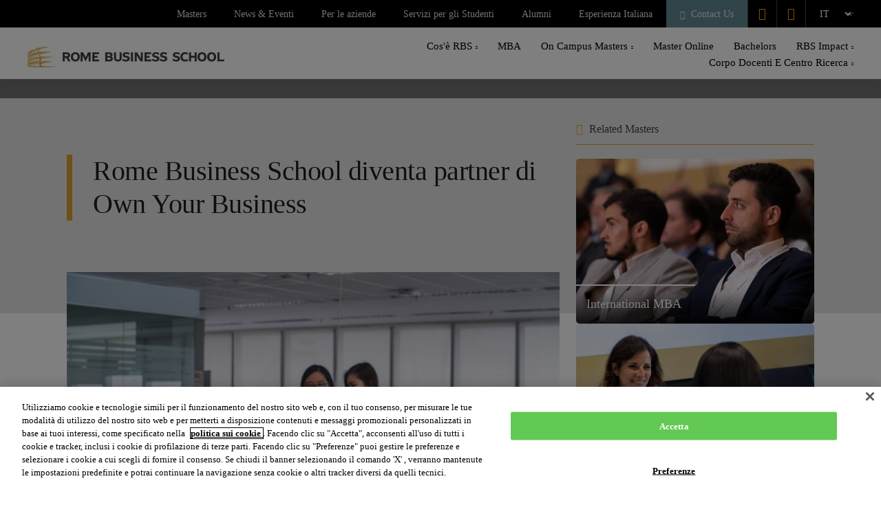

--- FILE ---
content_type: text/html; charset=UTF-8
request_url: https://romebusinessschool.com/it/blog/rome-business-school-diventa-partner-di-own-your-business/
body_size: 35745
content:


<!doctype html>
<html lang="it-IT">
<head>
	<meta name="viewport" content="width=device-width, initial-scale=1, maximum-scale=5, shrink-to-fit=no">

	<!-- CookiePro Cookies Consent Notice start for romebusinessschool.com  NEW -->
	<script src="https://cookie-cdn.cookiepro.com/scripttemplates/otSDKStub.js" data-document-language="true" type="text/javascript" charset="UTF-8" data-domain-script="df8a5cb2-5e99-451b-93f5-6e0aba4955c7"></script>
	<script type="text/javascript">
		function OptanonWrapper() { }
	</script>
	<!-- CookiePro Cookies Consent Notice end for romebusinessschool.com -->	

	
	<meta name='robots' content='index, follow, max-image-preview:large, max-snippet:-1, max-video-preview:-1' />
	<style></style>
	<link rel="alternate" hreflang="en" href="https://romebusinessschool.com/blog/rome-business-school-partners-with-own-your-business/" />
<link rel="alternate" hreflang="it" href="https://romebusinessschool.com/it/blog/rome-business-school-diventa-partner-di-own-your-business/" />
<link rel="alternate" hreflang="x-default" href="https://romebusinessschool.com/blog/rome-business-school-partners-with-own-your-business/" />
<!-- PRECARGA IMAGEN HERO --><link rel='preload' as='image' href='' fetchpriority='high' version='desktop'/><!-- FIN PRECARGA IMAGEN HERO -->
	<!-- This site is optimized with the Yoast SEO plugin v25.0 - https://yoast.com/wordpress/plugins/seo/ -->
	<title>Rome Business School diventa partner di Own Your Business | Rome Business School</title><link rel="preload" data-rocket-preload as="font" href="https://romebusinessschool.com/wp-content/themes/rbsnew/fonts/roboto-normal.woff2" crossorigin><link rel="preload" data-rocket-preload as="font" href="https://romebusinessschool.com/wp-content/themes/rbsnew/fonts/roboto-medium.woff2" crossorigin><link rel="preload" data-rocket-preload as="font" href="https://romebusinessschool.com/wp-content/themes/rbsnew/fonts/roboto-bold.woff2" crossorigin><link rel="preload" data-rocket-preload as="font" href="https://romebusinessschool.com/wp-content/themes/rbsnew/fonts/roboto-slab-variable.woff2" crossorigin><link rel="preload" data-rocket-preload as="font" href="https://romebusinessschool.com/wp-content/themes/rbsnew/fonts/icomoon-new.woff" crossorigin><link rel="preload" data-rocket-preload as="font" href="https://romebusinessschool.com/wp-content/themes/rbsnew/fonts/prueba_fonts/icomoon.ttf?yar3x3" crossorigin><style id="wpr-usedcss">img:is([sizes=auto i],[sizes^="auto," i]){contain-intrinsic-size:3000px 1500px}:root{--wp--preset--aspect-ratio--square:1;--wp--preset--aspect-ratio--4-3:4/3;--wp--preset--aspect-ratio--3-4:3/4;--wp--preset--aspect-ratio--3-2:3/2;--wp--preset--aspect-ratio--2-3:2/3;--wp--preset--aspect-ratio--16-9:16/9;--wp--preset--aspect-ratio--9-16:9/16;--wp--preset--color--black:#000000;--wp--preset--color--cyan-bluish-gray:#abb8c3;--wp--preset--color--white:#ffffff;--wp--preset--color--pale-pink:#f78da7;--wp--preset--color--vivid-red:#cf2e2e;--wp--preset--color--luminous-vivid-orange:#ff6900;--wp--preset--color--luminous-vivid-amber:#fcb900;--wp--preset--color--light-green-cyan:#7bdcb5;--wp--preset--color--vivid-green-cyan:#00d084;--wp--preset--color--pale-cyan-blue:#8ed1fc;--wp--preset--color--vivid-cyan-blue:#0693e3;--wp--preset--color--vivid-purple:#9b51e0;--wp--preset--gradient--vivid-cyan-blue-to-vivid-purple:linear-gradient(135deg,rgba(6, 147, 227, 1) 0%,rgb(155, 81, 224) 100%);--wp--preset--gradient--light-green-cyan-to-vivid-green-cyan:linear-gradient(135deg,rgb(122, 220, 180) 0%,rgb(0, 208, 130) 100%);--wp--preset--gradient--luminous-vivid-amber-to-luminous-vivid-orange:linear-gradient(135deg,rgba(252, 185, 0, 1) 0%,rgba(255, 105, 0, 1) 100%);--wp--preset--gradient--luminous-vivid-orange-to-vivid-red:linear-gradient(135deg,rgba(255, 105, 0, 1) 0%,rgb(207, 46, 46) 100%);--wp--preset--gradient--very-light-gray-to-cyan-bluish-gray:linear-gradient(135deg,rgb(238, 238, 238) 0%,rgb(169, 184, 195) 100%);--wp--preset--gradient--cool-to-warm-spectrum:linear-gradient(135deg,rgb(74, 234, 220) 0%,rgb(151, 120, 209) 20%,rgb(207, 42, 186) 40%,rgb(238, 44, 130) 60%,rgb(251, 105, 98) 80%,rgb(254, 248, 76) 100%);--wp--preset--gradient--blush-light-purple:linear-gradient(135deg,rgb(255, 206, 236) 0%,rgb(152, 150, 240) 100%);--wp--preset--gradient--blush-bordeaux:linear-gradient(135deg,rgb(254, 205, 165) 0%,rgb(254, 45, 45) 50%,rgb(107, 0, 62) 100%);--wp--preset--gradient--luminous-dusk:linear-gradient(135deg,rgb(255, 203, 112) 0%,rgb(199, 81, 192) 50%,rgb(65, 88, 208) 100%);--wp--preset--gradient--pale-ocean:linear-gradient(135deg,rgb(255, 245, 203) 0%,rgb(182, 227, 212) 50%,rgb(51, 167, 181) 100%);--wp--preset--gradient--electric-grass:linear-gradient(135deg,rgb(202, 248, 128) 0%,rgb(113, 206, 126) 100%);--wp--preset--gradient--midnight:linear-gradient(135deg,rgb(2, 3, 129) 0%,rgb(40, 116, 252) 100%);--wp--preset--font-size--small:13px;--wp--preset--font-size--medium:20px;--wp--preset--font-size--large:36px;--wp--preset--font-size--x-large:42px;--wp--preset--spacing--20:0.44rem;--wp--preset--spacing--30:0.67rem;--wp--preset--spacing--40:1rem;--wp--preset--spacing--50:1.5rem;--wp--preset--spacing--60:2.25rem;--wp--preset--spacing--70:3.38rem;--wp--preset--spacing--80:5.06rem;--wp--preset--shadow--natural:6px 6px 9px rgba(0, 0, 0, .2);--wp--preset--shadow--deep:12px 12px 50px rgba(0, 0, 0, .4);--wp--preset--shadow--sharp:6px 6px 0px rgba(0, 0, 0, .2);--wp--preset--shadow--outlined:6px 6px 0px -3px rgba(255, 255, 255, 1),6px 6px rgba(0, 0, 0, 1);--wp--preset--shadow--crisp:6px 6px 0px rgba(0, 0, 0, 1)}:where(.is-layout-flex){gap:.5em}:where(.is-layout-grid){gap:.5em}:where(.wp-block-post-template.is-layout-flex){gap:1.25em}:where(.wp-block-post-template.is-layout-grid){gap:1.25em}:where(.wp-block-columns.is-layout-flex){gap:2em}:where(.wp-block-columns.is-layout-grid){gap:2em}:root :where(.wp-block-pullquote){font-size:1.5em;line-height:1.6}.LV_validation_message{display:none!important}:root{--bs-blue:#0d6efd;--bs-indigo:#6610f2;--bs-purple:#6f42c1;--bs-pink:#d63384;--bs-red:#dc3545;--bs-orange:#fd7e14;--bs-yellow:#ffc107;--bs-green:#198754;--bs-teal:#20c997;--bs-cyan:#0dcaf0;--bs-white:#fff;--bs-gray:#6c757d;--bs-gray-dark:#343a40;--bs-primary:#0d6efd;--bs-secondary:#6c757d;--bs-success:#198754;--bs-info:#0dcaf0;--bs-warning:#ffc107;--bs-danger:#dc3545;--bs-light:#f8f9fa;--bs-dark:#212529;--bs-font-sans-serif:system-ui,-apple-system,"Segoe UI",Roboto,"Helvetica Neue",Arial,"Noto Sans","Liberation Sans",sans-serif,"Apple Color Emoji","Segoe UI Emoji","Segoe UI Symbol","Noto Color Emoji";--bs-font-monospace:SFMono-Regular,Menlo,Monaco,Consolas,"Liberation Mono","Courier New",monospace;--bs-gradient:linear-gradient(180deg, rgba(255, 255, 255, .15), rgba(255, 255, 255, 0))}*,::after,::before{box-sizing:border-box}@media (prefers-reduced-motion:no-preference){:root{scroll-behavior:smooth}}body{margin:0;font-family:var(--bs-font-sans-serif);font-size:1rem;font-weight:400;line-height:1.5;color:#212529;background-color:#fff;-webkit-text-size-adjust:100%;-webkit-tap-highlight-color:transparent}h1,h3,h5{margin-top:0;margin-bottom:.5rem;font-weight:500;line-height:1.2}h1{font-size:calc(1.375rem + 1.5vw)}@media (min-width:1200px){h1{font-size:2.5rem}}h3{font-size:calc(1.3rem + .6vw)}@media (min-width:1200px){h3{font-size:1.75rem}}h5{font-size:1.25rem}p{margin-top:0;margin-bottom:1rem}address{margin-bottom:1rem;font-style:normal;line-height:inherit}ul{padding-left:2rem}ul{margin-top:0;margin-bottom:1rem}ul ul{margin-bottom:0}a{color:#0d6efd;text-decoration:underline}a:hover{color:#0a58ca}a:not([href]):not([class]),a:not([href]):not([class]):hover{color:inherit;text-decoration:none}code{font-family:var(--bs-font-monospace);font-size:1em;direction:ltr;unicode-bidi:bidi-override}code{font-size:.875em;color:#d63384;word-wrap:break-word}a>code{color:inherit}img{vertical-align:middle}table{caption-side:bottom;border-collapse:collapse}th{text-align:inherit;text-align:-webkit-match-parent}tbody,td,th,tr{border-color:inherit;border-style:solid;border-width:0}label{display:inline-block}button{border-radius:0}button:focus:not(:focus-visible){outline:0}button,input,optgroup,select,textarea{margin:0;font-family:inherit;font-size:inherit;line-height:inherit}button,select{text-transform:none}[role=button]{cursor:pointer}select{word-wrap:normal}select:disabled{opacity:1}[type=button],[type=reset],[type=submit],button{-webkit-appearance:button}[type=button]:not(:disabled),[type=reset]:not(:disabled),[type=submit]:not(:disabled),button:not(:disabled){cursor:pointer}::-moz-focus-inner{padding:0;border-style:none}textarea{resize:vertical}fieldset{min-width:0;padding:0;margin:0;border:0}legend{float:left;width:100%;padding:0;margin-bottom:.5rem;font-size:calc(1.275rem + .3vw);line-height:inherit}legend+*{clear:left}::-webkit-datetime-edit-day-field,::-webkit-datetime-edit-fields-wrapper,::-webkit-datetime-edit-hour-field,::-webkit-datetime-edit-minute,::-webkit-datetime-edit-month-field,::-webkit-datetime-edit-text,::-webkit-datetime-edit-year-field{padding:0}::-webkit-inner-spin-button{height:auto}::-webkit-search-decoration{-webkit-appearance:none}::-webkit-color-swatch-wrapper{padding:0}::file-selector-button{font:inherit}::-webkit-file-upload-button{font:inherit;-webkit-appearance:button}iframe{border:0}progress{vertical-align:baseline}[hidden]{display:none!important}.lead{font-size:1.25rem;font-weight:300}.container,.container-fluid{width:100%;padding-right:var(--bs-gutter-x,.75rem);padding-left:var(--bs-gutter-x,.75rem);margin-right:auto;margin-left:auto}@media (min-width:768px){.container{max-width:720px}}@media (min-width:992px){.container{max-width:960px}}@media (min-width:1200px){legend{font-size:1.5rem}.container{max-width:1140px}}@media (min-width:1400px){.container{max-width:1320px}}.row{--bs-gutter-x:1.5rem;--bs-gutter-y:0;display:flex;flex-wrap:wrap;margin-top:calc(var(--bs-gutter-y) * -1);margin-right:calc(var(--bs-gutter-x) * -.5);margin-left:calc(var(--bs-gutter-x) * -.5)}.row>*{flex-shrink:0;width:100%;max-width:100%;padding-right:calc(var(--bs-gutter-x) * .5);padding-left:calc(var(--bs-gutter-x) * .5);margin-top:var(--bs-gutter-y)}.col-12{flex:0 0 auto;width:100%}.g-0{--bs-gutter-x:0}.g-0{--bs-gutter-y:0}@media (min-width:1200px){.col-xl-4{flex:0 0 auto;width:33.33333333%}.col-xl-8{flex:0 0 auto;width:66.66666667%}}.table{--bs-table-bg:transparent;--bs-table-accent-bg:transparent;--bs-table-striped-color:#212529;--bs-table-striped-bg:rgba(0, 0, 0, .05);--bs-table-active-color:#212529;--bs-table-active-bg:rgba(0, 0, 0, .1);--bs-table-hover-color:#212529;--bs-table-hover-bg:rgba(0, 0, 0, .075);width:100%;margin-bottom:1rem;color:#212529;vertical-align:top;border-color:#dee2e6}.table>:not(caption)>*>*{padding:.5rem;background-color:var(--bs-table-bg);border-bottom-width:1px;box-shadow:inset 0 0 0 9999px var(--bs-table-accent-bg)}.table>tbody{vertical-align:inherit}.table>:not(:last-child)>:last-child>*{border-bottom-color:currentColor}.fade{transition:opacity .15s linear}@media (prefers-reduced-motion:reduce){.fade{transition:none}}.fade:not(.show){opacity:0}.collapse:not(.show){display:none}.collapsing{height:0;overflow:hidden;transition:height .35s ease}@media (prefers-reduced-motion:reduce){.collapsing{transition:none}}.dropdown,.dropend,.dropstart,.dropup{position:relative}.dropdown-toggle{white-space:nowrap}.dropdown-toggle::after{display:inline-block;margin-left:.255em;vertical-align:.255em;content:"";border-top:.3em solid;border-right:.3em solid transparent;border-bottom:0;border-left:.3em solid transparent}.dropdown-toggle:empty::after{margin-left:0}.dropdown-menu{position:absolute;z-index:1000;display:none;min-width:10rem;padding:.5rem 0;margin:0;font-size:1rem;color:#212529;text-align:left;list-style:none;background-color:#fff;background-clip:padding-box;border:1px solid rgba(0,0,0,.15);border-radius:.25rem}.dropup .dropdown-toggle::after{display:inline-block;margin-left:.255em;vertical-align:.255em;content:"";border-top:0;border-right:.3em solid transparent;border-bottom:.3em solid;border-left:.3em solid transparent}.dropup .dropdown-toggle:empty::after{margin-left:0}.dropend .dropdown-toggle::after{display:inline-block;margin-left:.255em;vertical-align:.255em;content:"";border-top:.3em solid transparent;border-right:0;border-bottom:.3em solid transparent;border-left:.3em solid}.dropend .dropdown-toggle:empty::after{margin-left:0}.dropend .dropdown-toggle::after{vertical-align:0}.dropstart .dropdown-toggle::after{display:inline-block;margin-left:.255em;vertical-align:.255em;content:""}.dropstart .dropdown-toggle::after{display:none}.dropstart .dropdown-toggle::before{display:inline-block;margin-right:.255em;vertical-align:.255em;content:"";border-top:.3em solid transparent;border-right:.3em solid;border-bottom:.3em solid transparent}.dropstart .dropdown-toggle:empty::after{margin-left:0}.dropstart .dropdown-toggle::before{vertical-align:0}.dropdown-item{display:block;width:100%;padding:.25rem 1rem;clear:both;font-weight:400;color:#212529;text-align:inherit;text-decoration:none;white-space:nowrap;background-color:transparent;border:0}.dropdown-item:focus,.dropdown-item:hover{color:#1e2125;background-color:#e9ecef}.dropdown-item.active,.dropdown-item:active{color:#fff;text-decoration:none;background-color:#0d6efd}.dropdown-item.disabled,.dropdown-item:disabled{color:#adb5bd;pointer-events:none;background-color:transparent}.dropdown-menu.show{display:block}.nav-link{display:block;padding:.5rem 1rem;color:#0d6efd;text-decoration:none;transition:color .15s ease-in-out,background-color .15s ease-in-out,border-color .15s ease-in-out}.nav-link:focus,.nav-link:hover{color:#0a58ca}.nav-link.disabled{color:#6c757d;pointer-events:none;cursor:default}.navbar{position:relative;display:flex;flex-wrap:wrap;align-items:center;justify-content:space-between;padding-top:.5rem;padding-bottom:.5rem}.navbar>.container,.navbar>.container-fluid{display:flex;flex-wrap:inherit;align-items:center;justify-content:space-between}.navbar-nav{display:flex;flex-direction:column;padding-left:0;margin-bottom:0;list-style:none}.navbar-nav .nav-link{padding-right:0;padding-left:0}.navbar-nav .dropdown-menu{position:static}.alert{position:relative;padding:1rem;margin-bottom:1rem;border:1px solid transparent;border-radius:.25rem}.progress{display:flex;height:1rem;overflow:hidden;font-size:.75rem;background-color:#e9ecef;border-radius:.25rem}.list-group{display:flex;flex-direction:column;padding-left:0;margin-bottom:0;border-radius:.25rem}.list-group-item{position:relative;display:block;padding:.5rem 1rem;color:#212529;text-decoration:none;background-color:#fff;border:1px solid rgba(0,0,0,.125)}.list-group-item:first-child{border-top-left-radius:inherit;border-top-right-radius:inherit}.list-group-item:last-child{border-bottom-right-radius:inherit;border-bottom-left-radius:inherit}.list-group-item.disabled,.list-group-item:disabled{color:#6c757d;pointer-events:none;background-color:#fff}.list-group-item.active{z-index:2;color:#fff;background-color:#0d6efd;border-color:#0d6efd}.list-group-item+.list-group-item{border-top-width:0}.list-group-item+.list-group-item.active{margin-top:-1px;border-top-width:1px}.toast{width:350px;max-width:100%;font-size:.875rem;pointer-events:auto;background-color:rgba(255,255,255,.85);background-clip:padding-box;border:1px solid rgba(0,0,0,.1);box-shadow:0 .5rem 1rem rgba(0,0,0,.15);border-radius:.25rem}.toast:not(.showing):not(.show){opacity:0}.toast.hide{display:none}.modal{position:fixed;top:0;left:0;z-index:1060;display:none;width:100%;height:100%;overflow-x:hidden;overflow-y:auto;outline:0}.modal-dialog{position:relative;width:auto;margin:.5rem;pointer-events:none}.modal.fade .modal-dialog{transition:transform .3s ease-out;transform:translate(0,-50px)}@media (prefers-reduced-motion:reduce){.nav-link{transition:none}.modal.fade .modal-dialog{transition:none}}.modal.show .modal-dialog{transform:none}.modal.modal-static .modal-dialog{transform:scale(1.02)}.modal-backdrop{position:fixed;top:0;left:0;z-index:1040;width:100vw;height:100vh;background-color:#000}.modal-backdrop.fade{opacity:0}.modal-backdrop.show{opacity:.5}.modal-body{position:relative;flex:1 1 auto;padding:1rem}@media (min-width:576px){.modal-dialog{max-width:500px;margin:1.75rem auto}}.tooltip{position:absolute;z-index:1080;display:block;margin:0;font-family:var(--bs-font-sans-serif);font-style:normal;font-weight:400;line-height:1.5;text-align:left;text-align:start;text-decoration:none;text-shadow:none;text-transform:none;letter-spacing:normal;word-break:normal;word-spacing:normal;white-space:normal;line-break:auto;font-size:.875rem;word-wrap:break-word;opacity:0}.tooltip.show{opacity:.9}.tooltip .tooltip-arrow{position:absolute;display:block;width:.8rem;height:.4rem}.tooltip .tooltip-arrow::before{position:absolute;content:"";border-color:transparent;border-style:solid}.tooltip-inner{max-width:200px;padding:.25rem .5rem;color:#fff;text-align:center;background-color:#000;border-radius:.25rem}.popover{position:absolute;top:0;left:0;z-index:1070;display:block;max-width:276px;font-family:var(--bs-font-sans-serif);font-style:normal;font-weight:400;line-height:1.5;text-align:left;text-align:start;text-decoration:none;text-shadow:none;text-transform:none;letter-spacing:normal;word-break:normal;word-spacing:normal;white-space:normal;line-break:auto;font-size:.875rem;word-wrap:break-word;background-color:#fff;background-clip:padding-box;border:1px solid rgba(0,0,0,.2);border-radius:.3rem}.popover .popover-arrow{position:absolute;display:block;width:1rem;height:.5rem}.popover .popover-arrow::after,.popover .popover-arrow::before{position:absolute;display:block;content:"";border-color:transparent;border-style:solid}.popover-header{padding:.5rem 1rem;margin-bottom:0;font-size:1rem;background-color:#f0f0f0;border-bottom:1px solid rgba(0,0,0,.2);border-top-left-radius:calc(.3rem - 1px);border-top-right-radius:calc(.3rem - 1px)}.popover-header:empty{display:none}.popover-body{padding:1rem;color:#212529}.carousel{position:relative}.carousel.pointer-event{touch-action:pan-y}.carousel-item{position:relative;display:none;float:left;width:100%;margin-right:-100%;-webkit-backface-visibility:hidden;backface-visibility:hidden;transition:transform .6s ease-in-out}.carousel-item-next,.carousel-item-prev,.carousel-item.active{display:block}.active.carousel-item-end,.carousel-item-next:not(.carousel-item-start){transform:translateX(100%)}.active.carousel-item-start,.carousel-item-prev:not(.carousel-item-end){transform:translateX(-100%)}.carousel-indicators{position:absolute;right:0;bottom:0;left:0;z-index:2;display:flex;justify-content:center;padding:0;margin-right:15%;margin-bottom:1rem;margin-left:15%;list-style:none}.carousel-indicators [data-bs-target]{box-sizing:content-box;flex:0 1 auto;width:30px;height:3px;padding:0;margin-right:3px;margin-left:3px;text-indent:-999px;cursor:pointer;background-color:#fff;background-clip:padding-box;border:0;border-top:10px solid transparent;border-bottom:10px solid transparent;opacity:.5;transition:opacity .6s ease}@media (prefers-reduced-motion:reduce){.carousel-item{transition:none}.carousel-indicators [data-bs-target]{transition:none}}.carousel-indicators .active{opacity:1}.offcanvas{position:fixed;bottom:0;z-index:1050;display:flex;flex-direction:column;max-width:100%;visibility:hidden;background-color:#fff;background-clip:padding-box;outline:0;transition:transform .3s ease-in-out}@media (prefers-reduced-motion:reduce){.offcanvas{transition:none}}.offcanvas.show{transform:none}.sticky-top{position:-webkit-sticky;position:sticky;top:0;z-index:1020}.border{border:1px solid #dee2e6!important}.visible{visibility:visible!important}@font-face{font-family:Roboto;src:url(https://romebusinessschool.com/wp-content/themes/rbsnew/fonts/roboto-normal.woff2) format('woff2');font-weight:400;font-style:normal;font-display:swap}@font-face{font-family:Roboto;src:url(https://romebusinessschool.com/wp-content/themes/rbsnew/fonts/roboto-medium.woff2) format('woff2');font-weight:500;font-style:normal;font-display:swap}@font-face{font-family:Roboto;src:url(https://romebusinessschool.com/wp-content/themes/rbsnew/fonts/roboto-bold.woff2) format('woff2');font-weight:700;font-style:normal;font-display:swap}@font-face{font-family:'Roboto Slab';src:url(https://romebusinessschool.com/wp-content/themes/rbsnew/fonts/roboto-slab-variable.woff2) format('woff2');font-weight:100 900;font-style:normal;font-display:swap}@font-face{font-family:icomoon;src:url(https://romebusinessschool.com/wp-content/themes/rbsnew/fonts/icomoon-new.woff) format('woff');font-weight:400;font-style:normal;font-display:swap}@font-face{font-family:icomoon_2;src:url(https://romebusinessschool.com/wp-content/themes/rbsnew/fonts/prueba_fonts/icomoon.eot?yar3x3);src:url('https://romebusinessschool.com/wp-content/themes/rbsnew/fonts/prueba_fonts/icomoon.eot?yar3x3#iefix') format('embedded-opentype'),url(https://romebusinessschool.com/wp-content/themes/rbsnew/fonts/prueba_fonts/icomoon.ttf?yar3x3) format('truetype'),url(https://romebusinessschool.com/wp-content/themes/rbsnew/fonts/prueba_fonts/icomoon.woff?yar3x3) format('woff'),url('https://romebusinessschool.com/wp-content/themes/rbsnew/fonts/prueba_fonts/icomoon.svg?yar3x3#icomoon') format('svg');font-weight:400;font-style:normal;font-display:swap}.slick-dots li button:before{font-size:35px!important}.slick-dots li button:before,.slick-dots li.slick-active button:before{color:#638995!important}.slick-dots li:only-child{display:none}@media screen and (max-width:480px){.slick-slide{margin:0 15px}.slick-list{margin:0 0 15px!important}}html{scroll-behavior:unset}body{font-family:Roboto;color:#434244}img{height:auto}h1,h3,h5{font-family:"Roboto Slab";margin-bottom:25px;color:#1f1e1f;scroll-margin-top:150px}h1{font-size:40px;letter-spacing:-.5px}h3{font-size:24px;letter-spacing:-.5px}@media (min-width:320px) and (max-width:719px){h1{font-size:24px}h3{font-size:24px}h5{font-size:16px}}h5{font-size:16px;letter-spacing:-.5px}a{color:#dba231;text-decoration:none}a:hover{color:inherit}button:hover{color:inherit!important}.entradaSimple ul,.programCard ul{padding-left:1rem;margin-top:20px;margin-bottom:20px}@media (min-width:320px) and (max-width:719px){.entradaSimple ul,.programCard ul{margin-top:0;margin-bottom:0}}.entradaSimple ul li,.programCard ul li{padding-left:10px;margin-bottom:10px}.entradaSimple ul li::before,.programCard ul li::before{color:#dba231;display:inline-block;width:1em;margin-left:-10px}.entradaSimple ul,.programCard ul{padding-left:18px}.entradaSimple ul li,.programCard ul li{list-style:none;display:block;position:relative}.entradaSimple ul li::before,.programCard ul li::before{position:absolute;left:-8px;font-size:18px;font-family:icomoon!important;content:"\e90e"}@media (min-width:576px){.container{max-width:540px}}@media (min-width:768px){.container{max-width:708px}}@media (min-width:992px){.container{max-width:708px}}@media (min-width:1024px){.container{max-width:930px}.programsGroup__container{column-count:2;orphans:1;widows:1}}@media (min-width:1200px){.d-xl-block{display:block!important}.container{max-width:1110px}}@media (min-width:1400px){.container{max-width:1110px}}i{font-family:icomoon!important;speak:never;font-style:normal;font-weight:400;font-variant:normal;text-transform:none;line-height:1;-webkit-font-smoothing:antialiased;-moz-osx-font-smoothing:grayscale}.icon-Arrow:before{content:"\e900"}.icon-arrow-left:before{content:"\e902"}.icon-arrow-right:before{content:"\e903"}.icon-Bookmark:before{content:"\e90a"}.icon-calendar:before{content:"\e90c"}.icon-Call:before{content:"\e90d"}.icon-Close:before{content:"\e90f"}.icon-Facebook:before{content:"\e912"}.icon-Favorite:before{content:"\e913"}.icon-Info:before{content:"\e915"}.icon-Instagram:before{content:"\e916"}.icon-Linkedin:before{content:"\e918"}.icon-Navigation:before{content:"\e91e"}.icon-Profile:before{content:"\e923"}.icon-Twitter-2:before{content:"\e900"!important;font-family:icomoon_2!important}.icon-youtube:before{content:"\e92c"}@media (min-width:720px) and (max-width:1023px){.element{font-weight:700}}main .container::after,main .container::before{content:" ";display:table}.chooseYourProgram{padding-top:80px;padding-bottom:80px}.recognitions .slick-dots li button:before,.recognitions .slick-dots li.slick-active button:before{color:#dba231!important}.recognitions .slick-dots{position:initial}.accreditation_slider .slick-list .slick-track{width:130px!important}:root{--totalwidth:0px;--leftspace:0px}.b-lazy{background:0 0!important}body.modal-open{height:100vh;overflow-y:hidden}.sampleform{position:sticky;top:154px;margin-bottom:20px;display:block}.sampleform.hidden{display:none}.sampleform a.close{display:none}@media (min-width:320px) and (max-width:1199px){.sampleform{display:none}.page-id-59157 .sampleform,.page-id-59158 .sampleform{display:flex;justify-content:center}}.sampleform.modal{position:fixed;top:0;left:0;height:100%;z-index:9999999;width:100%;background-color:#000000a3;display:flex!important;flex-direction:column;align-items:center}.sampleform.modal a.close{display:block;color:#fff;margin-bottom:0;font-size:40px;width:350px;text-align:right}.requestInformation{display:none}@media (min-width:320px) and (max-width:1199px){.requestInformation{display:flex;justify-content:center;align-items:center;position:fixed;bottom:0;width:100%;background-color:#329e95;z-index:9999;height:64px;text-align:center}.requestInformation a{font-size:17px;display:flex;justify-content:center;align-items:center;color:#fff;width:100%;height:100%}}[id]{scroll-margin-top:100px}.container .container{padding:0}.container:first-child section{margin-top:inherit}.container section{margin-top:50px;margin-bottom:50px}.breadcrumbs{position:absolute;width:100%;background:rgba(0,0,0,.5);z-index:2;height:28px;font-family:Roboto}.breadcrumbs .container{display:flex;align-items:center;height:100%}.breadcrumbs .container ul{margin:0;padding:0;list-style:none;display:flex;flex-wrap:wrap}.breadcrumbs .container ul li{font-size:12px;cursor:pointer;color:rgba(255,255,255,.7);display:flex}.breadcrumbs .container ul li a{color:inherit}.breadcrumbs .container ul li:after{content:"\e906"!important;font-family:icomoon!important;margin-left:10px;margin-right:10px;color:orange}.breadcrumbs .container ul li:last-child{color:rgba(255,255,255,.5)}.breadcrumbs .container ul li:last-child:after{display:none}.menuHorizontal{background-color:#d7d7d7;position:sticky;top:84px;z-index:9999}@media (min-width:320px) and (max-width:1023px){.menuHorizontal{top:56px;overflow-y:hidden;overflow-x:auto;width:auto;white-space:nowrap}}.menuHorizontal ul{height:48px;display:flex;justify-content:center;align-items:center;list-style:none;padding:0;margin:0}@media (min-width:320px) and (max-width:719px){.breadcrumbs{padding:10px 0}.menuHorizontal ul{justify-content:start}}.menuHorizontal ul li{width:fit-content;display:flex;justify-content:center;align-items:center;margin-right:20px}.menuHorizontal ul li a{font-size:14px;text-transform:uppercase;font-weight:500;color:rgba(31,30,31,.4);text-decoration:none}.menuHorizontal ul li a.active,.menuHorizontal ul li a:hover{color:#000}.pilars__container{display:flex;flex-wrap:wrap}.rWhy__container{display:flex;flex-direction:column;counter-reset:reasons}.kpiContainer__items{margin-top:50px;display:flex;flex-direction:row;gap:25px}.relatedPrograms__container{display:flex}.leftColumn .relatedPrograms__container{display:grid;grid-template-columns:repeat(2,1fr);grid-column-gap:30px}.landingFooter{background-color:#1f1e1f;padding-top:60px;padding-bottom:30px}.landingFooter .firstRow{display:flex;border-bottom:1px solid #434244;padding-bottom:30px}.landingFooter .firstRow .brandlogo{margin-right:130px}@media (min-width:320px) and (max-width:719px){.menuHorizontal ul li{display:inline-block}.menuHorizontal ul li:first-child{padding-left:20px}.menuHorizontal ul li:last-child{padding-right:20px}.rWhy__container .slick-list{margin-left:-.75rem;width:var(--viewporttotalwidth)}.kpiContainer__items{margin-top:0;flex-direction:column}.kpiContainer__items .slick-list{padding-top:20px}.kpiContainer__items .slick-track{margin-top:30px}.professors__container .slick-list{margin-left:-.75rem;width:100%}.leftColumn .relatedPrograms__container{grid-template-columns:1fr}.landingFooter{margin-bottom:44px;padding:40px 10px}.landingFooter .firstRow{padding-bottom:0;border:0;flex-direction:column;align-items:center}.landingFooter .firstRow .brandlogo{margin:0 auto;margin-bottom:45px}}.landingFooter .firstRow .brandlogo img{width:260px;height:auto}.landingFooter .firstRow .details{display:flex;color:#fff;font-size:14px;width:100%;justify-content:space-between;align-items:flex-end}@media (min-width:320px) and (max-width:719px){.landingFooter .firstRow .details{flex-direction:column;max-width:200px;justify-content:center;align-items:flex-start}}.landingFooter .firstRow .details div{margin-right:20px;display:flex;justify-content:flex-end;align-items:baseline}@media (min-width:320px) and (max-width:719px){.landingFooter .firstRow .details div{margin-right:0;align-items:center;margin-bottom:20px}}.landingFooter .firstRow .details div:last-child{margin-right:0}.landingFooter .firstRow .details div i{margin-right:15px;font-size:15px;color:#638995}.landingFooter .secondRow{margin-top:10px;display:flex;justify-content:space-between;opacity:40%}.landingFooter .secondRow .legalContainer{display:flex;width:100%}.landingFooter .secondRow .legalContainer__item{padding-right:10px;margin-right:10px;color:#fff;font-size:14px}.landingFooter .secondRow .legalContainer__item:first-child{border-right:1px solid #838383}.landingFooter .secondRow .legalContainer__item:last-child{padding-right:0;margin-right:0;margin-left:auto;border:0}@media (min-width:320px) and (max-width:719px){.landingFooter .secondRow{flex-direction:column-reverse;align-items:center}.landingFooter .secondRow .legalContainer{flex-direction:column;gap:10px}.landingFooter .secondRow .legalContainer__item{text-align:center;padding-right:0;margin-left:auto;margin-right:auto;border:0;padding:0}.landingFooter .secondRow .legalContainer__item:first-child{border:0}.landingFooter .secondRow .legalContainer__item:last-child{margin-left:auto;margin-right:auto;margin-bottom:0}}.landingFooter .secondRow .legalContainer__item img{width:220px;height:auto}.landingFooter .secondRow .legalContainer__item a{color:#fff;margin-right:10px}.landingFooter .secondRow .legalContainer__item a:last-child{margin-right:0}.landingFooter .organicRow{padding:30px 0;border-bottom:1px solid #434244;display:flex;flex-wrap:wrap;justify-content:space-between;gap:20px}@media (min-width:320px) and (max-width:719px){.landingFooter .organicRow{flex-direction:column;text-align:center;border-top:1px solid #434244;padding:20px 0;gap:10px}.landingFooter .organicRow .rss .title{margin-bottom:20px}}.landingFooter .organicRow ul{list-style:none;padding:0;color:#999;font-size:14px}.landingFooter .organicRow a{color:inherit}.landingFooter .organicRow a:hover{opacity:.7}.landingFooter .organicRow div{flex:1}.landingFooter .organicRow .masters{flex:2}.landingFooter .organicRow .rss .title{margin-bottom:20px}.landingFooter .organicRow .rss__container{display:flex;justify-content:space-between;width:fit-content;gap:30px;margin:0 auto 30px}.recofooter{display:flex;flex-wrap:wrap;align-items:center}.recofooter div{display:block;margin:2px;box-sizing:border-box;text-align:center}.recofooter div img{margin:0 auto;object-fit:contain;max-height:30px}.landingFooter .organicRow .rss__container a i{font-size:24px;color:#999}.landingFooter .organicRow .title{color:#fff;font-family:"Roboto Slab";margin-bottom:10px}.entradaSimple .gform_wrapper{width:100%}.gform_wrapper{width:350px;background-color:#e6e6e6;padding:10px;border-radius:5px}.gform_wrapper .gf_invisible{display:none}.gform_wrapper form div:empty{display:none}.sliderVideoImage .sliderVideoImageContainer .element.slick-slide.slick-current.slick-active.slick-center{z-index:1}.sliderVideoImage .sliderVideoImageContainer .element.slick-slide{position:relative}.sliderVideoImage .sliderVideoImageContainer .element.slick-slide:after{position:absolute;content:"";height:42%;width:100%;top:0;left:0}.sliderVideoImage .sliderVideoImageContainer .element.slick-slide:before{position:absolute;content:"";height:13%;width:100%;bottom:27%;left:0}.sliderVideoImage .sliderVideoImageContainer .slick-dotted.slick-slider{margin-bottom:50px}.sliderVideoImage .sliderVideoImageContainer .slick-dots{bottom:-10px}.sliderVideoImage .sliderVideoImageContainer .slick-list{padding-top:20px!important;padding-bottom:20px!important}.sliderVideoImage .sliderVideoImageContainer .slick-track{display:flex!important}.sliderVideoImage .sliderVideoImageContainer .slick-slide{height:auto;transition:transform .3s ease}.sliderVideoImage .sliderVideoImageContainer .slick-current{padding:20px 0}.sliderVideoImage .sliderVideoImageContainer .slick-center{transform:scale(1.1)}.sliderVideoImage .sliderVideoImageContainer .slick-slide:not(.slick-current){margin:20px 0}.sliderVideoImage .sliderVideoImageContainer .slide:not(.slick-current){cursor:pointer}.successStories__CardsContainer .slick-slide{margin:0 15px}.successStories__CardsContainer .slick-list{margin:0 -15px;padding-bottom:10px}@media (min-width:320px) and (max-width:719px){.landingFooter .organicRow .rss__container{gap:15px}.successStories__CardsContainer .slick-list{margin:0}}.entradaSimple img{width:100%}main>.container{margin-top:50px}@keyframes fadeOut{from{opacity:1}to{opacity:0}}.programsGroup__errorMessage{background-color:#e6e6e6;border-radius:0 0 5px 5px;box-shadow:0 5px 13px -10px #1f1e1f;padding:15px;border-top:2px solid #638995;margin-bottom:50px;display:flex!important;align-items:center;animation:4s forwards fadeOut;animation-delay:6s}.programsGroup__errorMessage i{margin-right:20px;margin-left:20px;font-size:22px;color:#638995}.programsGroup__errorMessage p{margin-bottom:0}.programsGroup__errorMessage.hidden{display:none!important}.programsGroup__container{text-align:center;transition:all .5s ease-in-out;column-gap:30px;column-fill:initial}@media (min-width:751px){.programsGroup__container{display:flex;flex-wrap:wrap;justify-content:space-between}}.programsGroup__container .programCard{text-align:left;align-items:center;display:flex;flex-direction:column;position:relative;max-width:340px;width:100%;display:inline-block;vertical-align:top}.programsGroup__container .programCard:last-child{margin-right:0}.programsGroup__container .programCard__details__content__body__description{transition:height 1s cubic-bezier(0,1,0,1);height:200px;overflow:hidden;font-size:14px}.programsGroup__container .programCard__details__content__body__description a{color:#000;font-family:"Roboto Slab";font-weight:500;margin-top:1rem;display:flex;align-items:center}.programsGroup__container .programCard__details__content__body__description a i{margin-left:5px;font-size:16px;color:#dba231}.programsGroup__container .programCard__details__content__body__description ul{margin:0}.programsGroup__container .programCard__details__content__body__description.expanded{transition:height 1s ease-in-out}.programsGroup__container .programCard__details__content__body__description:hover{cursor:pointer}.programsGroup__container .programCard__details__more{margin-top:-5px;border-radius:5px;height:40px;background-color:#dba231;z-index:0;position:relative;display:flex;align-items:center}.programsGroup__container .programCard__details__more a{padding-top:5px;width:100%;text-align:right;font-size:14px;color:#fff;font-family:"Roboto Slab";padding-right:20px;display:flex;justify-content:end;align-items:center}.programsGroup__container .programCard__details__more a i{margin-left:5px;font-size:16px;z-index:-1}.programsGroup__container .programCard.hiddenCard{visibility:hidden;height:0;overflow:hidden;opacity:0;display:none}select#heroMultiarea__finder__form__languageSelector{display:block}.heroMultiarea__finder__form{display:flex;justify-content:space-between;align-items:center;height:65px}.heroMultiarea__finder__form select{margin-right:10px;height:45px;border-radius:2px;border:1px solid #fff;font-size:14px;color:#939393;position:relative}.heroMultiarea__finder__form select:hover{cursor:pointer}.heroMultiarea__finder__form #heroMultiarea__finder__form__areaSelector{width:265px}@media (min-width:320px) and (max-width:1199px){select#heroMultiarea__finder__form__languageSelector{display:none}.heroMultiarea__finder__form{display:block}#heroMultiarea__finder__form__learnSelector{display:none}.heroMultiarea__finder__form{flex-direction:column;height:auto;align-items:start}.heroMultiarea__finder__form #heroMultiarea__finder__form__areaSelector{width:100%;margin-right:0;margin-bottom:10px}}.heroMultiarea__finder__form #heroMultiarea__finder__form__learnSelector{width:180px}@media (min-width:320px) and (max-width:1199px){.heroMultiarea__finder__form #heroMultiarea__finder__form__learnSelector{width:100%}}.heroMultiarea__finder__form #heroMultiarea__finder__form__search{width:45px;height:45px}.heroMultiarea__finder__form #heroMultiarea__finder__form__search i{color:#fff}.heroMultiarea__finder__form button{background-color:#000;color:#fff;font-size:18px;display:flex;justify-content:center;align-items:center}.featuredContent__CardsContainer .slick-list{padding-bottom:10px}p:empty{display:none}p:last-child{margin-bottom:0}.accreditations .slick-list{padding:20px 0}.accreditations .slick-slide{margin:0 15px}@media (min-width:1024px){.accreditations__cards-horizontal .programCard{flex-direction:row;align-items:flex-start}.header .menu>ul>li.menu-item-has-children:hover .sub-menu{margin-top:20px;visibility:visible;opacity:1}}.rankings .slick-list{padding:20px 0}.rankings .slick-slide{margin:0 15px}.rankings__cards{display:flex;flex-wrap:wrap;justify-content:space-between;gap:30px}.rankings__cards .programCard{align-items:center;display:flex!important;flex-direction:column;position:relative;width:100%}.rankings__cards .programCard__details__more{margin-top:-5px;border-radius:5px;height:40px;background-color:#dba231;z-index:0;position:relative;display:flex;align-items:center}.rankings__cards .programCard__details__more a{padding-top:5px;width:100%;text-align:right;font-size:14px;color:#fff;font-family:"Roboto Slab";display:flex;justify-content:center;align-items:center}.rankings__cards .programCard__details__more a i{margin-left:5px;font-size:16px;z-index:-1}main>section:last-child{margin-bottom:0!important}.heroNewsDetail{background-color:#e6e6e6}.heroNewsDetail .heroContainer{padding-top:110px;padding-bottom:110px}.heroNewsDetail .heroDescription{border-left:8px solid #dba231;padding-left:30px;padding-right:30px;font-size:18px;font-weight:500}.newDetails{margin-top:-110px}.newDetails .imageContainer img{height:auto;width:100%}.newDetails .groupData{margin-top:15px;display:flex;font-size:14px;gap:20px}.newDetails .groupData i{margin-right:5px}.newDetails .groupData .postDate{color:#434244}.newDetails .groupData .postCategory{color:#dba231}.featuredMasters{margin-bottom:50px}@media screen and (min-width:1200px){.featuredMasters{position:sticky;top:125px;margin-top:-330px}}.featuredMasters .ColumnTitle{margin-bottom:20px;border-bottom:1px solid #dba231}.featuredMasters .ColumnTitle i{color:#dba231;margin-right:5px}.featuredMasters .ColumnTitle .title{margin-bottom:10px;position:relative}.featuredMasters .mastersContainer{display:flex;flex-direction:column;gap:20px}.featuredMasters .mastersContainer .master{height:240px;width:100%;position:relative;border-radius:5px;overflow:hidden}.featuredMasters .mastersContainer .master .title{position:absolute;bottom:0;width:100%;background:#000;background:linear-gradient(180deg,rgba(0,0,0,0) 0,rgba(0,0,0,.05) 20%,rgba(0,0,0,.8) 100%);padding:15px}.featuredMasters .mastersContainer .master .title:before{content:"";position:absolute;width:50%;top:0;left:0;height:2px;background-color:#fff}.featuredMasters .mastersContainer .master .title span{color:#fff;width:100%;font-size:18px;font-weight:500;font-family:"Roboto Slab"}.featuredMasters .mastersContainer .master img{width:100%;height:100%;object-fit:cover;aspect-ratio:1/2}.relatedNews__container{display:grid!important;grid-gap:30px;grid-template-columns:repeat(auto-fill,minmax(330px,1fr))}.relatedNews__container.slick-slider{user-select:initial}.relatedNews__container .slick-slide{margin:0 15px}.relatedNews__container .slick-list{margin:0 -15px;padding-bottom:10px}@media (min-width:320px) and (max-width:719px){.heroNewsDetail .heroContainer{padding-top:60px}.relatedNews__container .slick-list{margin:0}}.shareRssNav{background-color:#e6e6e6;padding:20px 0}.shareRssNav__container{display:flex;justify-content:space-between}.shareRssNav__container .next,.shareRssNav__container .prev,.shareRssNav__container .rss{flex:1}.shareRssNav__container .next,.shareRssNav__container .prev{display:flex;align-items:center;gap:10px}.shareRssNav__container .next a,.shareRssNav__container .prev a{color:#434244;font-size:14px;font-weight:500}.shareRssNav__container .next a:hover,.shareRssNav__container .prev a:hover{opacity:.5}@media (min-width:320px) and (max-width:1023px){.shareRssNav{padding:20px}.shareRssNav__container .next a,.shareRssNav__container .prev a{display:none}}.shareRssNav__container .next i,.shareRssNav__container .prev i{font-size:24px;color:#dba231;cursor:pointer}.shareRssNav__container .prev{justify-content:left;text-align:left}.shareRssNav__container .next{justify-content:right;text-align:right}.shareRssNav__container .rss{display:flex;justify-content:center;align-items:center;flex-direction:column}.shareRssNav__container .rss span{color:#8b888f;font-size:14px;margin-bottom:5px}.shareRssNav__container .rss .icons{display:flex;gap:20px}.shareRssNav__container .rss .icons i{color:#dba231}.newsList__container{display:grid;grid-gap:20px;grid-template-columns:repeat(auto-fill,minmax(530px,530px))}.newsList__container:not(.newsList__container:last-child){margin-bottom:20px}.relatedResearch__container.slick-slider{user-select:initial}.relatedResearch__container .slick-slide{margin:0 15px}.relatedResearch__container .slick-list{margin:0 -15px;padding-bottom:10px}.header{display:block;width:100%;position:sticky;top:0;z-index:9999;background-color:#fff}.header .top_bar{background-color:#000;height:40px;display:flex;flex-flow:row nowrap;align-items:center;justify-content:flex-end;pointer-events:auto;align-items:center;padding:0 40px}.header .top_bar ul{list-style:none;margin:0;padding:0;display:flex;flex-flow:row nowrap;align-items:center;justify-content:flex-end;pointer-events:auto;height:100%}.header .top_bar ul li{padding:0 20px;height:100%;align-items:center;display:flex}.header .top_bar ul li a{font-family:Roboto;font-size:14px;font-weight:400;color:#e6e6e6}.header .top_bar ul li a:hover{opacity:.75}.header .top_bar ul li a i{width:18px;height:18px}.header .top_bar .contact_us{background-color:#638995}.header .top_bar .contact_us li a i{margin-right:5px;font-size:12px}.header .top_bar .buttons li{padding:0 15px;border-right:1px solid #434244;border-left:1px solid #434244}.header .top_bar .buttons li:first-child{border-right:0}.header .top_bar .buttons li a{line-height:0}.header .top_bar .buttons li a i{width:18px;height:18px;font-size:18px;color:orange}.header .top_bar select{color:#fff;border:0;appearance:none;background-position:calc(100% - 0px) center!important;background-image:url([data-uri]);background-size:9px 9px;background-repeat:no-repeat;background-color:#000;font-size:14px;padding:0 14px 0 16px;cursor:pointer}.header .top_bar select:focus{outline:0;border:0}.header .main_bar{padding:15px 40px;height:75px;overflow:hidden;box-shadow:0 10px 10px 0 #69696957}@media (min-width:320px) and (max-width:719px){.relatedResearch__container .slick-list{margin:0}.header{z-index:99999}}.header ul{list-style:none;margin:0;padding:0}.header a{text-decoration:none}.header .v-center{align-items:center}.header .logo a{font-size:30px;color:#000;font-weight:700;text-decoration:none}.header .logo a img{width:100%;height:auto;min-width:180px}.header .item-left{flex:1;max-width:310px}.header .item-center{flex:1;order:3;text-align:right}.header .item-right{flex:0;display:flex;justify-content:flex-end}.header .item-right a{text-decoration:none;font-size:16px;color:#555;display:flex;justify-content:center;align-items:center;margin-left:10px;transition:color .5s ease}.header .item-right a:hover{color:#dba231}.header .menu>ul>li{display:inline-block;line-height:50px;margin-left:25px}.header .menu>ul>li:hover>a{color:#dba231}.header .menu>ul>li>a{font-weight:500;font-size:15px;line-height:normal;color:#000;position:relative;text-transform:capitalize;transition:color .5s ease;display:flex;align-items:center}.header .menu>ul>li>a i{margin-left:5px;font-size:5px;transform:rotate(180deg);margin-top:2px}.header .menu>ul>li .sub-menu{position:absolute;z-index:500;background-color:#fff;box-shadow:0 10px 10px 0 #69696957;padding:20px 30px;transition:all .5s ease;margin-top:20px;opacity:0;visibility:hidden;border-radius:5px;overflow:hidden}.header .menu>ul>li .sub-menu>ul>li{line-height:1}.header .menu>ul>li .sub-menu>ul>li>a{display:inline-block;padding:10px 0;font-size:15px;color:#555;transition:color .5s ease;text-decoration:none;text-transform:capitalize}.header .menu>ul>li .sub-menu>ul>li>a:hover{color:#dba231}.header .menu>ul>li .sub-menu.mega-menu{right:20px}.header .menu>ul>li .sub-menu.mega-menu .list-item>ul>li{line-height:1;display:block}.header .menu>ul>li .sub-menu.mega-menu .list-item>ul>li a{padding-bottom:10px;display:inline-block;font-size:14px;font-family:Roboto;color:#434244;transition:color .5s ease}.header .menu>ul>li .sub-menu.mega-menu .list-item>ul>li a:hover{opacity:.75}.header .menu>ul>li .sub-menu.mega-menu-column-3{max-width:930px;width:100%;display:flex;flex-wrap:wrap;padding:0;top:100px}.header .menu>ul>li .sub-menu.mega-menu-column-3 .image{max-width:400px;position:relative}.header .menu>ul>li .sub-menu.mega-menu-column-3 .image .list-item{height:100%}.header .menu>ul>li .sub-menu.mega-menu-column-3 .image .caption_image{position:absolute;left:0;bottom:0;height:100%;width:100%;background-color:#0003}.header .menu>ul>li .sub-menu.mega-menu-column-3 .image .caption_image span{position:absolute;left:0;font-family:"Roboto Slab";font-size:24px;line-height:normal;color:#fff;padding:0 0 20px 30px;bottom:0;max-width:150px;text-align:left}.header .menu>ul>li .sub-menu.mega-menu-column-3 .image img{max-width:400px;min-height:300px;width:100%;height:100%;vertical-align:middle;margin:0;aspect-ratio:2/1;object-fit:cover}.header .menu>ul>li .sub-menu.mega-menu-column-3 .links{display:flex;gap:15px;flex:1;padding:30px}.header .menu>ul>li .sub-menu.mega-menu-column-3:before{content:"";position:absolute;top:-20px;left:0;height:20px;width:100%}.header .menu>ul>li .sub-menu.mega-menu-column-3 .list-item{flex:1;text-align:left}.header .menu>ul>li .sub-menu.mega-menu-column-3 .list-item .title{font-size:16px;color:#1f1e1f;font-weight:500;line-height:1;padding:20px 0;margin-bottom:0;font-family:"Roboto Slab"}.header .menu>ul>li .sub-menu.mega-menu-column-3 .list-item .title:first-child{padding-top:0}.header .mobile-menu-footer,.header .mobile-menu-head,.header .mobile-menu-trigger{display:none}@media (max-width:1023px){.newsList__container{grid-template-columns:repeat(auto-fill,minmax(330px,1fr))}.header .top_bar{display:none}.header .main_bar{padding:15px 10px}.header .logo img{height:20px;width:180px}.header .menu{position:fixed;width:100%;max-width:475px;background-color:#fff;box-shadow:0 0 3px #ccc;right:0;top:0;height:100%;overflow:hidden;transform:translate(100%);transition:all .5s ease;z-index:700}.header .menu.active{transform:translate(0)}.header .menu>ul>li{margin:15px 0;width:100%}.header .menu>ul>li>a{display:flex;padding:10px 15px;padding-right:0;font-size:24px;font-family:"Roboto Slab"}.header .menu>ul>li>a span{z-index:-1;display:block;flex:calc(100% - 50px);margin-right:15px}.header .menu>ul>li>a i{transform:rotate(90deg);height:auto;text-align:center;font-size:10px;color:orange;margin:0;display:flex;justify-content:center;align-items:center;flex:50px}.header .menu>ul>li .sub-menu{visibility:visible;opacity:1;position:absolute;box-shadow:none;margin:0;padding:15px;top:0;left:0;width:100%;height:calc(100% - 220px - 125px);padding-top:65px;max-width:none;min-width:auto;display:none;transform:translateX(0);overflow-y:auto}.header .menu>ul>li .sub-menu::-webkit-scrollbar{-webkit-appearance:none}.header .menu>ul>li .sub-menu::-webkit-scrollbar:vertical{width:12px}.header .menu>ul>li .sub-menu::-webkit-scrollbar:horizontal{height:12px}.header .menu>ul>li .sub-menu::-webkit-scrollbar-thumb{background-color:rgba(0,0,0,.5);border-radius:10px;border:2px solid #fff}.header .menu>ul>li .sub-menu::-webkit-scrollbar-track{border-radius:10px;background-color:#fff}.header .menu>ul>li .sub-menu.active{top:125px;display:block!important}.header .menu>ul>li .sub-menu.mega-menu{left:0;transform:translateX(0)}.header .menu>ul>li .sub-menu.mega-menu>.list-item ul{margin-bottom:15px}.header .menu>ul>li .sub-menu.mega-menu>.list-item ul li a{display:block}.header .menu>ul>li .sub-menu.mega-menu-column-3{display:none}.header .menu>ul>li .sub-menu.mega-menu-column-3 .image{display:none}.header .menu>ul>li .sub-menu.mega-menu-column-3 .links{flex-direction:column}.header .menu>ul>li .sub-menu.mega-menu-column-3>.list-item{flex:0 0 100%;padding:0}.header .menu>ul>li .sub-menu.mega-menu-column-3>.list-item img{margin-top:0}.header .menu .mobile-menu-head{display:flex;justify-content:space-between;align-items:center;position:relative;z-index:501;position:sticky;background-color:#fff;top:0;flex-wrap:wrap}.header .menu .mobile-menu-head .logoMobile{height:75px;width:calc(100% - 50px);height:100%;display:flex;align-items:center;padding:0 15px;order:1}.header .menu .mobile-menu-head .logoMobile img{width:220px}.header .menu .mobile-menu-head .go-back{height:50px;width:50px;transform:rotate(270deg);cursor:pointer;line-height:50px;text-align:center;color:#333;background-color:#fff;justify-content:center;align-items:center;order:3;font-size:16px;color:#dba231;display:none;border:1px solid #d3d3d3;border-top:0;border-bottom:0}.header .menu .mobile-menu-head .go-back i{font-size:11px;font-weight:700}.header .menu .mobile-menu-head.active .go-back{display:flex}.header .menu .mobile-menu-head.active .current-menu-title{border:1px solid #d3d3d3;border-left:0;border-right:0;height:50px;display:flex}.header .menu .mobile-menu-head .current-menu-title{font-weight:500;color:#000;order:4;width:calc(100% - 50px);font-size:24px;font-family:"Roboto Slab";padding:5px 10px;display:none;background-color:#fff}.header .menu .mobile-menu-head .mobile-menu-close{height:75px;width:50px;cursor:pointer;line-height:75px;text-align:center;color:#dba231;font-size:16px;order:2}.header .menu .menu-main{height:calc(100% - 220px - 125px);overflow-x:hidden;overflow-y:auto}.header .menu .mobile-menu-footer{background-color:#000;display:flex;flex-direction:column;color:#fff;position:absolute;bottom:0;width:100%;width:100%}.header .menu .mobile-menu-footer a{color:#fff;font-size:14px}.header .menu .mobile-menu-footer .links{flex:1;padding:25px;width:100%;display:grid;grid-template-columns:repeat(auto-fill,minmax(45%,1fr));grid-gap:10px;align-items:stretch}.header .menu .mobile-menu-footer .contact{background-color:#638995}.header .menu .mobile-menu-footer .contact a{width:100%;height:40px;display:flex;justify-content:center;align-items:center}.header .menu .mobile-menu-footer .contact a i{margin-right:10px}.header .menu .mobile-menu-footer .buttons{display:flex;justify-content:center;height:40px}.header .menu .mobile-menu-footer .buttons select{color:#fff;border:0;appearance:none;background-position:calc(100% - 0px) center!important;background-image:url([data-uri]);background-size:9px 9px;background-repeat:no-repeat;background-color:#000;font-size:14px;padding:0 14px 0 16px;cursor:pointer}.header .menu .mobile-menu-footer .buttons ul{list-style:none;margin:0;padding:0;display:flex;flex-flow:row nowrap;align-items:center;justify-content:flex-end;pointer-events:auto;height:100%}.header .menu .mobile-menu-footer .buttons ul li{padding:0 15px;height:100%;border-right:1px solid #434244;display:flex;justify-content:center;align-items:center}.header .menu .mobile-menu-footer .buttons ul li a{line-height:0}.header .menu .mobile-menu-footer .buttons ul li a i{width:18px;height:18px;font-size:18px;color:orange}.header .menu-overlay{position:fixed;background-color:rgba(0,0,0,.5);left:0;top:0;width:100%;height:100%;z-index:700;visibility:hidden;opacity:0;transition:all .5s ease}.header .menu-overlay.active{visibility:visible;opacity:1}.header .item-center{order:3;flex:0 0 100%;text-align:left}.header .item-right{align-items:center}.header .v-center{justify-content:space-between}.header .mobile-menu-trigger{display:flex;height:30px;width:30px;margin-left:15px;cursor:pointer;align-items:center;justify-content:center}.header .mobile-menu-trigger span{display:block;height:2px;width:24px;background-color:#333;position:relative}.header .mobile-menu-trigger span:after,.header .mobile-menu-trigger span:before{content:"";position:absolute;left:0;width:100%;height:100%;background-color:#333}.header .mobile-menu-trigger span:before{top:-6px}.header .mobile-menu-trigger span:after{top:6px}}@media (min-width:1024px) and (max-width:1199px){.programsGroup__container{justify-content:center!important}}lite-youtube{background-color:#000;position:relative;display:block;contain:content;background-position:center center;background-size:cover;cursor:pointer;max-width:720px;border-radius:10px;box-shadow:0 1px 13px 1px #1f1e1f}lite-youtube::before{content:'';display:block;position:absolute;top:0;background-image:url([data-uri]);background-position:top;background-repeat:repeat-x;height:60px;padding-bottom:50px;width:100%;transition:all .2s cubic-bezier(0,0,.2,1)}lite-youtube::after{content:"";display:block;padding-bottom:calc(100% / (16 / 9))}lite-youtube>iframe{width:100%;height:100%;position:absolute;top:0;left:0;border:0}lite-youtube>.lty-playbtn{display:block;width:100%;height:100%;background:center/68px 48px no-repeat;background-image:url('data:image/svg+xml;utf8,<svg xmlns="http://www.w3.org/2000/svg" viewBox="0 0 68 48"><path d="M66.52 7.74c-.78-2.93-2.49-5.41-5.42-6.19C55.79.13 34 0 34 0S12.21.13 6.9 1.55c-2.93.78-4.63 3.26-5.42 6.19C.06 13.05 0 24 0 24s.06 10.95 1.48 16.26c.78 2.93 2.49 5.41 5.42 6.19C12.21 47.87 34 48 34 48s21.79-.13 27.1-1.55c2.93-.78 4.64-3.26 5.42-6.19C67.94 34.95 68 24 68 24s-.06-10.95-1.48-16.26z" fill="red"/><path d="M45 24 27 14v20" fill="white"/></svg>');position:absolute;cursor:pointer;z-index:1;filter:grayscale(100%);transition:filter .1s cubic-bezier(0,0,.2,1);border:0}lite-youtube .lty-playbtn:focus,lite-youtube:hover>.lty-playbtn{filter:none}lite-youtube.lyt-activated{cursor:unset}lite-youtube.lyt-activated::before,lite-youtube.lyt-activated>.lty-playbtn{opacity:0;pointer-events:none}.lyt-visually-hidden{clip:rect(0 0 0 0);clip-path:inset(50%);height:1px;overflow:hidden;position:absolute;white-space:nowrap;width:1px}.programsGroup__container .programCard__details__more{display:none!important}.no-js img.lazyload{display:none}.lazyloading{border:0!important;opacity:1;background:#f3f3f3 var(--wpr-bg-09bca4f9-8097-4f81-b9b7-b4e54abd7711) no-repeat center!important;background-size:16px auto!important;min-width:16px}.lazyloading{--smush-placeholder-width:100px;--smush-placeholder-aspect-ratio:1/1;width:var(--smush-placeholder-width)!important;aspect-ratio:var(--smush-placeholder-aspect-ratio)!important}.slick-slider{position:relative;display:block;box-sizing:border-box;-webkit-user-select:none;-moz-user-select:none;-ms-user-select:none;user-select:none;-webkit-touch-callout:none;-khtml-user-select:none;-ms-touch-action:pan-y;touch-action:pan-y;-webkit-tap-highlight-color:transparent}.slick-list{position:relative;display:block;overflow:hidden;margin:0;padding:0}.slick-list:focus{outline:0}.slick-list.dragging{cursor:pointer;cursor:hand}.slick-slider .slick-list,.slick-slider .slick-track{-webkit-transform:translate3d(0,0,0);-moz-transform:translate3d(0,0,0);-ms-transform:translate3d(0,0,0);-o-transform:translate3d(0,0,0);transform:translate3d(0,0,0)}.slick-track{position:relative;top:0;left:0;display:block;margin-left:auto;margin-right:auto}.slick-track:after,.slick-track:before{display:table;content:''}.slick-track:after{clear:both}.slick-loading .slick-track{visibility:hidden}.slick-slide{display:none;float:left;height:auto;min-height:1px}[dir=rtl] .slick-slide{float:right}.slick-slide img{display:block}.slick-slide.slick-loading img{display:none}.slick-slide.dragging img{pointer-events:none}.slick-initialized .slick-slide{display:block}.slick-loading .slick-slide{visibility:hidden}.slick-vertical .slick-slide{display:block;height:auto;border:1px solid transparent}.slick-arrow.slick-hidden{display:none}@font-face{font-display:swap;font-family:slick;font-weight:400;font-style:normal}.slick-next,.slick-prev{font-size:0;line-height:0;position:absolute;top:50%;display:block;width:20px;height:20px;padding:0;-webkit-transform:translate(0,-50%);-ms-transform:translate(0,-50%);transform:translate(0,-50%);cursor:pointer;color:transparent;border:none;outline:0;background:0 0}.slick-next:focus,.slick-next:hover,.slick-prev:focus,.slick-prev:hover{color:transparent;outline:0;background:0 0}.slick-next:focus:before,.slick-next:hover:before,.slick-prev:focus:before,.slick-prev:hover:before{opacity:1}.slick-next.slick-disabled:before,.slick-prev.slick-disabled:before{opacity:.25}.slick-next:before,.slick-prev:before{font-family:slick;font-size:20px;line-height:1;opacity:.75;color:#fff;-webkit-font-smoothing:antialiased;-moz-osx-font-smoothing:grayscale}.slick-prev{left:-25px}[dir=rtl] .slick-prev{right:-25px;left:auto}.slick-prev:before{content:'←'}[dir=rtl] .slick-prev:before{content:'→'}.slick-next{right:-25px}[dir=rtl] .slick-next{right:auto;left:-25px}.slick-next:before{content:'→'}[dir=rtl] .slick-next:before{content:'←'}.slick-dotted.slick-slider{margin-bottom:30px}.slick-dots{position:absolute;bottom:-25px;display:block;width:100%;padding:0;margin:0;list-style:none;text-align:center}.slick-dots li{position:relative;display:inline-block;width:20px;height:20px;margin:0 5px;padding:0;cursor:pointer}.slick-dots li button{font-size:0;line-height:0;display:block;width:20px;height:20px;padding:5px;cursor:pointer;color:transparent;border:0;outline:0;background:0 0}.slick-dots li button:focus,.slick-dots li button:hover{outline:0}.slick-dots li button:focus:before,.slick-dots li button:hover:before{opacity:1}.slick-dots li button:before{font-family:slick;font-size:6px;line-height:20px;position:absolute;top:0;left:0;width:20px;height:20px;content:'•';text-align:center;opacity:.25;color:#000;-webkit-font-smoothing:antialiased;-moz-osx-font-smoothing:grayscale}.slick-dots li.slick-active button:before{opacity:.75;color:#000}</style>
	<link rel="canonical" href="https://romebusinessschool.com/it/blog/rome-business-school-diventa-partner-di-own-your-business/" />
	<meta property="og:locale" content="it_IT" />
	<meta property="og:type" content="article" />
	<meta property="og:title" content="Rome Business School diventa partner di Own Your Business | Rome Business School" />
	<meta property="og:description" content="Own Your Business aiuta le aziende ad innovare con semplicità, fiducia e trasparenza, offrendo ai propri clienti servizi e soluzioni blockchain attraverso un&nbsp;approccio innovativo&nbsp;in grado di integrare competenze consulenziali con competenze specialistiche e di sviluppo; tale approccio consente una corretta ed&nbsp;efficiente integrazione&nbsp;della blockchain nei processi di business, valorizzando quelli in cui tale tecnologia viene implementata. [&hellip;]" />
	<meta property="og:url" content="https://romebusinessschool.com/it/blog/rome-business-school-diventa-partner-di-own-your-business/" />
	<meta property="og:site_name" content="Rome Business School" />
	<meta property="article:published_time" content="2022-06-20T13:07:20+00:00" />
	<meta property="og:image" content="https://romebusinessschool.com/wp-content/uploads/2022/11/mimi-thian-VHQ0cw2euA-unsplash-scaled-2.jpg" />
	<meta property="og:image:width" content="1980" />
	<meta property="og:image:height" content="1485" />
	<meta property="og:image:type" content="image/jpeg" />
	<meta name="author" content="RBS" />
	<meta name="twitter:card" content="summary_large_image" />
	<meta name="twitter:label1" content="Scritto da" />
	<meta name="twitter:data1" content="RBS" />
	<meta name="twitter:label2" content="Tempo di lettura stimato" />
	<meta name="twitter:data2" content="1 minuto" />
	<!-- / Yoast SEO plugin. -->



<style id='classic-theme-styles-inline-css' type='text/css'></style>
<style id='global-styles-inline-css' type='text/css'></style>






<script type="text/javascript" src="https://romebusinessschool.com/wp-includes/js/jquery/jquery.min.js" id="jquery-core-js" data-rocket-defer defer></script>
<script type="text/javascript" src="https://romebusinessschool.com/wp-includes/js/jquery/jquery-migrate.min.js" id="jquery-migrate-js" data-rocket-defer defer></script>
<script type="text/javascript" id="wpml-cookie-js-extra">
/* <![CDATA[ */
var wpml_cookies = {"wp-wpml_current_language":{"value":"it","expires":1,"path":"\/"}};
var wpml_cookies = {"wp-wpml_current_language":{"value":"it","expires":1,"path":"\/"}};
/* ]]> */
</script>
<script type="text/javascript" src="https://romebusinessschool.com/wp-content/plugins/sitepress-multilingual-cms/res/js/cookies/language-cookie.js" id="wpml-cookie-js" data-rocket-defer defer></script>
<script type="text/javascript" src="//romebusinessschool.com/wp-content/plugins/sitepress-multilingual-cms/templates/language-switchers/legacy-dropdown/script.min.js" id="wpml-legacy-dropdown-0-js" data-rocket-defer defer></script>
<script type="text/javascript" src="https://romebusinessschool.com/wp-content/plugins/real-time-validation-for-gravity-forms/public/assets/js/livevalidation_standalone.js" id="real-time-validation-live-validation-js"></script>
<script type="text/javascript" src="https://romebusinessschool.com/wp-content/plugins/real-time-validation-for-gravity-forms/public/assets/js/public.js" id="real-time-validation-plugin-script-js" data-rocket-defer defer></script>
<script type="text/javascript" src="https://romebusinessschool.com/wp-content/plugins/real-time-validation-for-gravity-forms/public/assets/js/default_validation.js" id="real-time-validation-plugin-defaiult-skin-js-js" data-rocket-defer defer></script>
<script type="text/javascript" id="my-theme-script-js-before">
/* <![CDATA[ */
var programsList = {"programs":[{"ID":"2","nombre":"ATENE | GRECIA","area":"Industry Management","idioma":"English","post_id":111032,"hide":"1","learn_option":"On campus"},{"ID":"2","nombre":"SOFIA | BULGARIA","area":"Industry Management","idioma":"English","post_id":111031,"hide":"1","learn_option":"On campus"},{"ID":"2","nombre":"ISTANBUL | TURCHIA","area":"Industry Management","idioma":"English","post_id":111030,"hide":"1","learn_option":"On campus"},{"ID":"2","nombre":"IL CAIRO | EGITTO","area":"Industry Management","idioma":"English","post_id":110988,"hide":"1","learn_option":"On campus"},{"ID":"2","nombre":"DUBAI | UAE","area":"Industry Management","idioma":"English","post_id":110985,"hide":"1","learn_option":"On campus"},{"ID":"1620","nombre":"ATHENS | GREECE","area":"Industry Management","idioma":"English","post_id":110952,"hide":"1","learn_option":"On campus"},{"ID":"1620","nombre":"SOFIA | BULGARIA","area":"Industry Management","idioma":"English","post_id":110948,"hide":"1","learn_option":"On campus"},{"ID":"1620","nombre":"ISTANBUL | TURKEY","area":"Industry Management","idioma":"English","post_id":110944,"hide":"1","learn_option":"On campus"},{"ID":"1620","nombre":"CAIRO | EGYPT","area":"Industry Management","idioma":"English","post_id":110934,"hide":"1","learn_option":"On campus"},{"ID":"1620","nombre":"DUBAI | UAE","area":"Industry Management","idioma":"English","post_id":110929,"hide":"1","learn_option":"On campus"},{"ID":"562","nombre":"International Master in Brand Management and Communication","area":"Communication and Entertainment Management","idioma":"Italian","post_id":89150,"hide":"0","learn_option":"On campus"},{"ID":"561","nombre":"International Master Online in Brand Management and Communication","area":"Communication and Entertainment Management","idioma":"Italian","post_id":89153,"hide":"0","learn_option":"Online"},{"ID":"562","nombre":"International Master in Brand Management and Communication","area":"Communication and Entertainment Management","idioma":"English","post_id":89151,"hide":"0","learn_option":"On campus"},{"ID":"561","nombre":"International Master Online in Brand Management and Communication","area":"Communication and Entertainment Management","idioma":"English","post_id":89152,"hide":"0","learn_option":"Online"},{"ID":"555","nombre":"International Master in Banking and Risk Management","area":"Finance & Economics","idioma":"Italian","post_id":89118,"hide":"0","learn_option":"On campus"},{"ID":"556","nombre":"International Online Master in Banking and Risk Management","area":"Finance & Economics","idioma":"Italian","post_id":89122,"hide":"0","learn_option":"Online"},{"ID":"555","nombre":"International Master in Banking and Risk Management","area":"Finance & Economics","idioma":"English","post_id":89119,"hide":"0","learn_option":"On campus"},{"ID":"556","nombre":"International Online Master in Banking and Risk Management","area":"Finance & Economics","idioma":"English","post_id":89121,"hide":"0","learn_option":"Online"},{"ID":"2","nombre":"INDIA \u2013 The Future of Supply Chain & International Logistics","area":"Industry Management","idioma":"English","post_id":110915,"hide":"1","learn_option":"On campus"},{"ID":"2","nombre":"LIMA \u2013 Export Management & Global Opportunities","area":"Industry Management","idioma":"English","post_id":110913,"hide":"1","learn_option":"On campus"},{"ID":"508","nombre":"SILICON VALLEY - World, Technology & Disruptive Innovation","area":"Industry Management","idioma":"English","post_id":110857,"hide":"1","learn_option":"On campus"},{"ID":"510","nombre":"BARCELONA - Project Management & Design Sprint","area":"Industry Management","idioma":"English","post_id":97710,"hide":"1","learn_option":"On campus, "},{"ID":"551","nombre":"PORTO - Sustainability & ESG Management","area":"Industry Management","idioma":"English","post_id":85750,"hide":"1","learn_option":"On campus"},{"ID":"551","nombre":"LONDON - Finance & Banking Beyond Borders","area":"Industry Management","idioma":"English","post_id":85749,"hide":"1","learn_option":"On campus"},{"ID":"501","nombre":"LAGOS - Developing Emerging Markets and Socially Responsible Leadership","area":"Industry Management","idioma":"English","post_id":85744,"hide":"1","learn_option":"On campus"},{"ID":"504","nombre":"TUSCANY - Tourism, Food, Wine & Experiential Luxury","area":"Industry Management","idioma":"English","post_id":85741,"hide":"1","learn_option":"On campus"},{"ID":"507","nombre":"ROME - International Business Leadership","area":"Industry Management","idioma":"English","post_id":85736,"hide":"1","learn_option":"On campus"},{"ID":"552","nombre":"DUBLIN \u2013 HR Culture & Leadership Management","area":"Industry Management","idioma":"English","post_id":85733,"hide":"1","learn_option":"On campus"},{"ID":"0","nombre":"Lima \u2013 Export Management & Global Opportunities","area":"Industry Management","idioma":"English","post_id":85728,"hide":"1","learn_option":"Blended"},{"ID":"503","nombre":"CHINA  - e-Commerce and Digital Marketing","area":"Industry Management","idioma":"English","post_id":85723,"hide":"1","learn_option":"On campus"},{"ID":"509","nombre":"PARIS - Luxury, Creativity and Fashion Business","area":"Industry Management","idioma":"English","post_id":85720,"hide":"1","learn_option":"On campus"},{"ID":"505","nombre":"GRAND TOUR OF ITALY \u2013 Arts & Heritage Management Journey","area":"Arts Management","idioma":"English","post_id":85715,"hide":"1","learn_option":"On campus"},{"ID":"1820","nombre":"INDIA \u2013 The Future of Supply Chain & International Logistics","area":"Industry Management","idioma":"English","post_id":110914,"hide":"0","learn_option":"On campus"},{"ID":"1810","nombre":"LIMA \u2013 Export Management & Global Opportunities","area":"Industry Management","idioma":"English","post_id":110912,"hide":"1","learn_option":"On campus"},{"ID":"508","nombre":"SILICON VALLEY - World, Technology & Disruptive Innovation","area":"Industry Management","idioma":"English","post_id":110856,"hide":"1","learn_option":"On campus"},{"ID":"510","nombre":"BARCELONA - Project Management & Design Sprint","area":"Industry Management","idioma":"English","post_id":97709,"hide":"1","learn_option":"On campus"},{"ID":"506","nombre":"DOHA - Doing Business in the Middle East","area":"Industry Management","idioma":"English","post_id":97701,"hide":"1","learn_option":"On campus"},{"ID":"506","nombre":"DOHA - Doing Business in the Middle East","area":"Industry Management","idioma":"English","post_id":97700,"hide":"1","learn_option":"On campus"},{"ID":"506","nombre":"PORTO - Sustainability & ESG Management","area":"Industry Management","idioma":"English","post_id":85751,"hide":"1","learn_option":"On campus"},{"ID":"502","nombre":"LONDON - Finance & Banking Beyond Borders","area":"Industry Management","idioma":"English","post_id":85748,"hide":"1","learn_option":"On campus"},{"ID":"501","nombre":"LAGOS - Developing Emerging Markets and Socially Responsible Leadership","area":"Industry Management","idioma":"English","post_id":85745,"hide":"1","learn_option":"On campus"},{"ID":"504","nombre":"TUSCANY \u2013 Experiential Luxury Tourism & Family Business Management","area":"Industry Management","idioma":"English","post_id":85740,"hide":"0","learn_option":"On campus"},{"ID":"507","nombre":"ROME - International Business Leadership","area":"Industry Management","idioma":"English","post_id":85737,"hide":"0","learn_option":"On campus"},{"ID":"552","nombre":"DUBLIN \u2013 HR Culture & Leadership Management","area":"Industry Management","idioma":"English","post_id":85732,"hide":"0","learn_option":"On campus"},{"ID":"0","nombre":"SILICON VALLEY - World, Technology & Disruptive Innovation","area":"Industry Management","idioma":"English","post_id":85729,"hide":"1","learn_option":"Blended"},{"ID":"503","nombre":"CHINA - e-Commerce and Digital Marketing","area":"Industry Management","idioma":"English","post_id":85724,"hide":"1","learn_option":"On campus"},{"ID":"509","nombre":"PARIS - Luxury, Creativity and Fashion Business","area":"Industry Management","idioma":"English","post_id":85719,"hide":"1","learn_option":"On campus"},{"ID":"505","nombre":"GRAND TOUR OF ITALY \u2013 Arts & Heritage Management Journey","area":"Arts Management","idioma":"English","post_id":85712,"hide":"1","learn_option":"On campus"},{"ID":"75","nombre":"International Master Online in Neuromarketing and Customer Experience","area":"Marketing, Communication and Sales","idioma":"English","post_id":85682,"hide":"0","learn_option":"Online"},{"ID":"75","nombre":"International Master Online in Neuromarketing and Customer Experience","area":"Marketing, Communication and Sales","idioma":"Italian","post_id":85673,"hide":"0","learn_option":"Online"},{"ID":"73","nombre":"International Master Online in Pharma & Health Management\u200b","area":"Pharma & Health Management","idioma":"Italian","post_id":75230,"hide":"0","learn_option":"Blended, Online"},{"ID":"71","nombre":"International Master in Pharma & Health Management\u200b","area":"Pharma & Health Management","idioma":"Italian","post_id":75106,"hide":"0","learn_option":"On campus"},{"ID":"73","nombre":"International Master Online in Pharma & Health Management\u200b","area":"Pharma & Health Management","idioma":"English","post_id":75229,"hide":"0","learn_option":"Online"},{"ID":"71","nombre":"International Master in Pharma & Health Management\u200b","area":"Pharma & Health Management","idioma":"English","post_id":75059,"hide":"0","learn_option":"On campus"},{"ID":"76","nombre":"International Master Online in Energy Management","area":"Sustainability & Energy Management","idioma":"Italian","post_id":75269,"hide":"0","learn_option":"Online"},{"ID":"69","nombre":"International Master in Energy Management","area":"Sustainability & Energy Management","idioma":"Italian","post_id":75072,"hide":"1","learn_option":"On campus"},{"ID":"76","nombre":"International Master Online in Energy Management","area":"Sustainability & Energy Management","idioma":"English","post_id":75268,"hide":"0","learn_option":"Online"},{"ID":"69","nombre":"International Master in Energy Management","area":"Sustainability & Energy Management","idioma":"English","post_id":75055,"hide":"1","learn_option":"On campus"},{"ID":"68","nombre":"International Master in Customer Experience and Neuromarketing","area":"Marketing, Communication and Sales","idioma":"Italian","post_id":74977,"hide":"0","learn_option":"On campus"},{"ID":"68","nombre":"International Master in Customer Experience and Neuromarketing","area":"Marketing, Communication and Sales","idioma":"English","post_id":74974,"hide":"0","learn_option":"On campus"},{"ID":"52","nombre":"Executive Master Online in Supply Chain Management & Logistics","area":"Supply Chain & Operations","idioma":"Italian","post_id":75753,"hide":"0","learn_option":"Online"},{"ID":"52","nombre":"Executive Master in Supply Chain Management & Logistics","area":"Supply Chain & Operations","idioma":"Italian","post_id":66588,"hide":"0","learn_option":"On campus, Online"},{"ID":"53","nombre":"Executive Master in Project Management","area":"Project Management","idioma":"Italian","post_id":83979,"hide":"0","learn_option":"On campus, Online"},{"ID":"444","nombre":"Executive Master in Legal and Compliance Management","area":"International Law","idioma":"Italian","post_id":92078,"hide":"1","learn_option":"On campus"},{"ID":"59","nombre":"International Master Online in Media and Entertainment","area":"Communication and Entertainment Management","idioma":"English","post_id":71425,"hide":"0","learn_option":"Online"},{"ID":"59","nombre":"International Master Online in Media and Entertainment","area":"Communication and Entertainment Management","idioma":"Italian","post_id":71424,"hide":"0","learn_option":"Online"},{"ID":"58","nombre":"International Master Online in Ethics, Diversity and Inclusion","area":"HR, Leadership and Talent Management","idioma":"Italian","post_id":71416,"hide":"0","learn_option":"Online"},{"ID":"58","nombre":"International Master Online in Ethics, Diversity and Inclusion","area":"HR, Leadership and Talent Management","idioma":"English","post_id":71415,"hide":"0","learn_option":"Online"},{"ID":"57","nombre":"International Master in Ethics, Diversity and Inclusion","area":"HR, Leadership and Talent Management","idioma":"English","post_id":71216,"hide":"1","learn_option":"On campus"},{"ID":"57","nombre":"International Master in Ethics, Diversity and Inclusion","area":"HR, Leadership and Talent Management","idioma":"Italian","post_id":71215,"hide":"0","learn_option":"On campus"},{"ID":"56","nombre":"International Master in Media and Entertainment","area":"Communication and Entertainment Management","idioma":"Italian","post_id":71213,"hide":"0","learn_option":"On campus"},{"ID":"56","nombre":"International Master in Media and Entertainment","area":"Communication and Entertainment Management","idioma":"English","post_id":71212,"hide":"0","learn_option":"On campus"},{"ID":"67","nombre":"International Master Online in International Business and Corporate Law","area":"International Law","idioma":"English","post_id":61257,"hide":"0","learn_option":"Online"},{"ID":"32","nombre":"International Master Online in International Business and Corporate Law","area":"International Law","idioma":"Italian","post_id":61256,"hide":"0","learn_option":"Online"},{"ID":"25","nombre":"International Master in International Business and Corporate Law","area":"International Law","idioma":"Italian","post_id":61254,"hide":"0","learn_option":"On campus"},{"ID":"25","nombre":"International Master in International Business and Corporate Law","area":"International Law","idioma":"English","post_id":61251,"hide":"0","learn_option":"On campus"},{"ID":"55","nombre":"Executive Master in Gestione delle Risorse Umane","area":"HR, Leadership and Talent Management","idioma":"Italian","post_id":60027,"hide":"0","learn_option":"On campus"},{"ID":"83","nombre":"Executive Master in Digital Marketing","area":"Marketing, Communication and Sales","idioma":"Italian","post_id":93353,"hide":"0","learn_option":"On campus"},{"ID":"84","nombre":"Executive Master in Sales","area":"Marketing, Communication and Sales","idioma":"Italian","post_id":93351,"hide":"0","learn_option":"On campus"},{"ID":"82","nombre":"Executive Master in Marketing","area":"Marketing, Communication and Sales","idioma":"Italian","post_id":93349,"hide":"0","learn_option":"On campus"},{"ID":"54","nombre":"Executive Master in Marketing","area":"Marketing, Communication and Sales","idioma":"Italian","post_id":60020,"hide":"0","learn_option":"On campus"},{"ID":"147","nombre":"Corso in Fondamenti di Finanza e Contabilit\u00e0","area":"Finance & Economics","idioma":"Italian","post_id":59977,"hide":"1","learn_option":"On campus, Online"},{"ID":"147","nombre":"Course in Fundamentals of Finance and Accounting","area":"Finance & Economics","idioma":"English","post_id":59976,"hide":"1","learn_option":"On campus, Online"},{"ID":"146","nombre":"Corso in Experts in SME Finance","area":"Finance & Economics","idioma":"Italian","post_id":59975,"hide":"1","learn_option":"On campus, Online"},{"ID":"146","nombre":"Experts in SME Finance Course","area":"Finance & Economics","idioma":"English","post_id":59970,"hide":"1","learn_option":"On campus, Online"},{"ID":"145","nombre":"Corso in Finance for non Finance People","area":"Finance & Economics","idioma":"English","post_id":59964,"hide":"1","learn_option":"On campus, Online"},{"ID":"145","nombre":"Corso in Finance for non Finance People","area":"Finance & Economics","idioma":"English","post_id":59962,"hide":"1","learn_option":"On campus, Online"},{"ID":"144","nombre":"Corso in Entrepreneurial Finance","area":"Finance & Economics","idioma":"Italian","post_id":59943,"hide":"1","learn_option":"On campus, Online"},{"ID":"144","nombre":"Course in Entrepreneurial Finance","area":"Finance & Economics","idioma":"English","post_id":59942,"hide":"1","learn_option":"On campus, Online"},{"ID":"143","nombre":"Corso in Decision Making Efficace","area":"Marketing, Communication and Sales","idioma":"English","post_id":59940,"hide":"1","learn_option":"On campus, Online"},{"ID":"143","nombre":"Course in Decision Making Efficace","area":"Marketing, Communication and Sales","idioma":"English","post_id":59939,"hide":"1","learn_option":"On campus, Online"},{"ID":"142","nombre":"Corso in Mindfulness: Prevenzione e Gestione dello Stress","area":"Marketing, Communication and Sales","idioma":"Italian","post_id":59938,"hide":"1","learn_option":"On campus, Online"},{"ID":"142","nombre":"Course in Mindfulness: Stress Prevention and Management","area":"Marketing, Communication and Sales","idioma":"English","post_id":59936,"hide":"1","learn_option":"On campus, Online"},{"ID":"141","nombre":"Corso in Intelligenza Emotiva","area":"Marketing, Communication and Sales","idioma":"Italian","post_id":59934,"hide":"1","learn_option":"On campus, Online"},{"ID":"141","nombre":"Course in Intelligenza Emotiva","area":"Marketing, Communication and Sales","idioma":"English","post_id":59933,"hide":"1","learn_option":"On campus, Online"},{"ID":"140","nombre":"Corso in Public Speaking","area":"Marketing, Communication and Sales","idioma":"Italian","post_id":59930,"hide":"1","learn_option":"On campus, Online"},{"ID":"140","nombre":"Course in Public Speaking","area":"Marketing, Communication and Sales","idioma":"English","post_id":59927,"hide":"1","learn_option":"On campus, Online"},{"ID":"139","nombre":"Corso in Gestione del Tempo","area":"Marketing, Communication and Sales","idioma":"Italian","post_id":59917,"hide":"1","learn_option":"On campus, Online"},{"ID":"139","nombre":"Course in Time Management","area":"Marketing, Communication and Sales","idioma":"English","post_id":59914,"hide":"1","learn_option":"On campus, Online"},{"ID":"138","nombre":"Corso in Gestione delle Energie e delle Abitudini","area":"Marketing, Communication and Sales","idioma":"Italian","post_id":59906,"hide":"1","learn_option":"On campus, Online"},{"ID":"138","nombre":"Course in Energy and Habits Management","area":"Industry Management","idioma":"English","post_id":59905,"hide":"1","learn_option":"On campus, Online"},{"ID":"137","nombre":"Corso in Gestione della Rete Vendita","area":"Marketing, Communication and Sales","idioma":"Italian","post_id":59897,"hide":"1","learn_option":"On campus, Online"},{"ID":"137","nombre":"Course in Sales Network Management","area":"Marketing, Communication and Sales","idioma":"English","post_id":59894,"hide":"1","learn_option":"On campus, Online"},{"ID":"136","nombre":"Corso in Negoziazione: Visione e Tecnica","area":"Marketing, Communication and Sales","idioma":"Italian","post_id":59889,"hide":"1","learn_option":"On campus, Online"},{"ID":"136","nombre":"Course in Negotiation: Vision and Technique","area":"Marketing, Communication and Sales","idioma":"English","post_id":59888,"hide":"1","learn_option":"On campus, Online"},{"ID":"135","nombre":"Tecniche di Vendita: online e offline","area":"Marketing, Communication and Sales","idioma":"Italian","post_id":59884,"hide":"1","learn_option":"On campus, Online"},{"ID":"135","nombre":"Sales Techniques: online and offline","area":"Marketing, Communication and Sales","idioma":"English","post_id":59883,"hide":"1","learn_option":"On campus, Online"},{"ID":"134","nombre":"Corso in Stili d\u2019Acquisto","area":"Marketing, Communication and Sales","idioma":"Italian","post_id":59876,"hide":"1","learn_option":"On campus, Online"},{"ID":"134","nombre":"Course in Buying Styles","area":"Marketing, Communication and Sales","idioma":"English","post_id":59874,"hide":"1","learn_option":"On campus, Online"},{"ID":"133","nombre":"Corso in Product & Sales Management","area":"Marketing, Communication and Sales","idioma":"Italian","post_id":59871,"hide":"1","learn_option":"On campus, Online"},{"ID":"133","nombre":"Course in Product & Sales Management","area":"Marketing, Communication and Sales","idioma":"English","post_id":59870,"hide":"1","learn_option":"On campus, Online"},{"ID":"132","nombre":"Comunicazione Interna","area":"Marketing, Communication and Sales","idioma":"Italian","post_id":59867,"hide":"1","learn_option":"On campus, Online"},{"ID":"132","nombre":"Internal Communication","area":"Marketing, Communication and Sales","idioma":"English","post_id":59866,"hide":"1","learn_option":"On campus, Online"},{"ID":"131","nombre":"Corso in Team Building e Team Working","area":"Marketing, Communication and Sales","idioma":"Italian","post_id":59862,"hide":"1","learn_option":"On campus, Online"},{"ID":"131","nombre":"Corso in Team Building e Team Working","area":"Marketing, Communication and Sales","idioma":"English","post_id":59860,"hide":"1","learn_option":"On campus, Online"},{"ID":"130","nombre":"Corso in Gestione dei Conflitti","area":"Marketing, Communication and Sales","idioma":"Italian","post_id":59859,"hide":"1","learn_option":"On campus, Online"},{"ID":"130","nombre":"Course in Conflict Management","area":"Marketing, Communication and Sales","idioma":"English","post_id":59858,"hide":"1","learn_option":"On campus, Online"},{"ID":"129","nombre":"Corso in Comunicazione Efficace","area":"Marketing, Communication and Sales","idioma":"Italian","post_id":59856,"hide":"1","learn_option":"On campus, Online"},{"ID":"129","nombre":"Corso in Comunicazione Efficace","area":"Marketing, Communication and Sales","idioma":"English","post_id":59855,"hide":"1","learn_option":"On campus, Online"},{"ID":"128","nombre":"Pubbliche Relazioni","area":"Marketing, Communication and Sales","idioma":"Italian","post_id":59819,"hide":"1","learn_option":"On campus, Online"},{"ID":"128","nombre":"Public Relations","area":"Marketing, Communication and Sales","idioma":"English","post_id":59817,"hide":"1","learn_option":"On campus, Online"},{"ID":"127","nombre":"Comunicazione Integrata d\u2019Impresa","area":"Marketing, Communication and Sales","idioma":"Italian","post_id":59814,"hide":"1","learn_option":"On campus, Online"},{"ID":"127","nombre":"Integrated Corporate Communication","area":"Marketing, Communication and Sales","idioma":"English","post_id":59812,"hide":"1","learn_option":"On campus, Online"},{"ID":"126","nombre":"Stili di Comunicazione","area":"Marketing, Communication and Sales","idioma":"Italian","post_id":59806,"hide":"1","learn_option":"On campus, Online"},{"ID":"126","nombre":"Communication Styles","area":"Marketing, Communication and Sales","idioma":"English","post_id":59805,"hide":"1","learn_option":"On campus, Online"},{"ID":"125","nombre":"Corso in Come Gestire le Riunioni Virtuali","area":"Marketing, Communication and Sales","idioma":"Italian","post_id":59802,"hide":"1","learn_option":"On campus, Online"},{"ID":"125","nombre":"Corso in Come Gestire le Riunioni Virtuali","area":"Marketing, Communication and Sales","idioma":"English","post_id":59797,"hide":"1","learn_option":"On campus, Online"},{"ID":"124","nombre":"Corso di Preparazione alla Certificazione PMP\u00ae","area":"Project Management","idioma":"Italian","post_id":59757,"hide":"1","learn_option":"On campus, Online"},{"ID":"124","nombre":"PMP\u00ae Certification Preparation Course","area":"Project Management","idioma":"English","post_id":59756,"hide":"1","learn_option":"On campus, Online"},{"ID":"123","nombre":"Corso di Preparazione alla Certificazione CAPM\u00ae","area":"Project Management","idioma":"Italian","post_id":59754,"hide":"1","learn_option":"On campus, Online"},{"ID":"123","nombre":"CAPM\u00ae Certification Preparation Course","area":"Project Management","idioma":"English","post_id":59753,"hide":"1","learn_option":"On campus, Online"},{"ID":"122","nombre":"Corso in Preparazione alla Certificazione PMI-PBA\u00ae","area":"Project Management","idioma":"Italian","post_id":59749,"hide":"1","learn_option":"On campus, Online"},{"ID":"122","nombre":"Course in Preparation for PMI-PBA\u00ae Certification","area":"Project Management","idioma":"English","post_id":59748,"hide":"1","learn_option":"On campus, Online"},{"ID":"121","nombre":"Fondamenti di Agile, Scrum e Kanban","area":"Project Management","idioma":"Italian","post_id":59747,"hide":"1","learn_option":"On campus, Online"},{"ID":"121","nombre":"Fundamentals of Agile, Scrum and Kanban Course","area":"Project Management","idioma":"English","post_id":59740,"hide":"1","learn_option":"On campus, Online"},{"ID":"120","nombre":"Business Planning & Project Management","area":"Project Management","idioma":"Italian","post_id":59722,"hide":"1","learn_option":"On campus, Online"},{"ID":"120","nombre":"Business Planning & Project Management","area":"Project Management","idioma":"English","post_id":59717,"hide":"1","learn_option":"On campus, Online"},{"ID":"119","nombre":"Corso in Preparazione alla Certificazione PMI-ACP\u00ae","area":"Project Management","idioma":"Italian","post_id":59713,"hide":"1","learn_option":"On campus, Online"},{"ID":"119","nombre":"Course in Preparation for PMI-ACP\u00ae Certification","area":"Project Management","idioma":"English","post_id":59712,"hide":"1","learn_option":"On campus, Online"},{"ID":"118","nombre":"Corso in Preparazione alla Certificazione PSM-I","area":"Project Management","idioma":"Italian","post_id":59710,"hide":"1","learn_option":"On campus, Online"},{"ID":"118","nombre":"Course in Preparation for PSM-I Certification","area":"Project Management","idioma":"English","post_id":59707,"hide":"1","learn_option":"On campus, Online"},{"ID":"117","nombre":"Corso in Team Management","area":"HR, Leadership and Talent Management","idioma":"Italian","post_id":59705,"hide":"1","learn_option":"On campus, Online"},{"ID":"117","nombre":"Course in Team Management","area":"HR, Leadership and Talent Management","idioma":"English","post_id":59704,"hide":"1","learn_option":"On campus, Online"},{"ID":"116","nombre":"Corso in Coach e Mentor Efficaci","area":"HR, Leadership and Talent Management","idioma":"Italian","post_id":59703,"hide":"1","learn_option":"On campus, Online"},{"ID":"116","nombre":"Course in Effective Coaching and Mentoring","area":"HR, Leadership and Talent Management","idioma":"English","post_id":59702,"hide":"1","learn_option":"On campus, Online"},{"ID":"115","nombre":"Corso in Gestione di Team Internazionali","area":"HR, Leadership and Talent Management","idioma":"Italian","post_id":59698,"hide":"1","learn_option":"On campus, Online"},{"ID":"115","nombre":"Course in International Team Management","area":"HR, Leadership and Talent Management","idioma":"English","post_id":59697,"hide":"1","learn_option":"On campus, Online"},{"ID":"114","nombre":"Corso in Leadership Development","area":"HR, Leadership and Talent Management","idioma":"Italian","post_id":59695,"hide":"1","learn_option":"On campus, Online"},{"ID":"114","nombre":"Leadership Development Course","area":"HR, Leadership and Talent Management","idioma":"English","post_id":59694,"hide":"1","learn_option":"On campus, Online"},{"ID":"113","nombre":"Corso in Diversity & Inclusion Management","area":"HR, Leadership and Talent Management","idioma":"Italian","post_id":59693,"hide":"1","learn_option":"On campus, Online"},{"ID":"113","nombre":"Course in Diversity & Inclusion Management","area":"HR, Leadership and Talent Management","idioma":"English","post_id":59692,"hide":"1","learn_option":"On campus, Online"},{"ID":"112","nombre":"Social Media Marketing","area":"Marketing, Communication and Sales","idioma":"Italian","post_id":59668,"hide":"1","learn_option":"On campus, Online"},{"ID":"112","nombre":"Social Media Marketing","area":"Marketing, Communication and Sales","idioma":"English","post_id":59667,"hide":"1","learn_option":"On campus, Online"},{"ID":"111","nombre":"Corso in Creare un Marketing Plan di Successo","area":"Marketing, Communication and Sales","idioma":"Italian","post_id":59663,"hide":"1","learn_option":"On campus, Online"},{"ID":"111","nombre":"Corso in Creare un Marketing Plan di Successo","area":"Marketing, Communication and Sales","idioma":"English","post_id":59662,"hide":"1","learn_option":"On campus, Online"},{"ID":"110","nombre":"Corso in Product & Brand Strategy","area":"Marketing, Communication and Sales","idioma":"English","post_id":59658,"hide":"1","learn_option":"On campus, Online"},{"ID":"110","nombre":"Corso in Product & Brand Strategy","area":"Marketing, Communication and Sales","idioma":"English","post_id":59650,"hide":"1","learn_option":"On campus, Online"},{"ID":"109","nombre":"Corso in Fondamenti di Marketing","area":"Marketing, Communication and Sales","idioma":"Italian","post_id":59632,"hide":"1","learn_option":"On campus, Online"},{"ID":"109","nombre":"Course in Marketing Fundamentals","area":"Marketing, Communication and Sales","idioma":"English","post_id":59631,"hide":"1","learn_option":"On campus, Online"},{"ID":"108","nombre":"Corso in Neuromarketing & Consumer Behaviour","area":"Marketing, Communication and Sales","idioma":"Italian","post_id":59625,"hide":"1","learn_option":"On campus, Online"},{"ID":"108","nombre":"Course in Neuromarketing & Consumer Behaviour","area":"Marketing, Communication and Sales","idioma":"English","post_id":59622,"hide":"1","learn_option":"On campus, Online"},{"ID":"107","nombre":"Design Thinking and Innovation","area":"Marketing, Communication and Sales","idioma":"Italian","post_id":59613,"hide":"1","learn_option":"On campus, Online"},{"ID":"107","nombre":"Design Thinking and Innovation","area":"Marketing, Communication and Sales","idioma":"English","post_id":59611,"hide":"1","learn_option":"On campus, Online"},{"ID":"106","nombre":"Mixed Reality - realt\u00e0 aumentata, virtuale e ibrida","area":"Marketing, Communication and Sales","idioma":"Italian","post_id":59604,"hide":"1","learn_option":"On campus, Online"},{"ID":"106","nombre":"Mixed Reality - augmented, virtual and hybrid reality","area":"Marketing, Communication and Sales","idioma":"English","post_id":59599,"hide":"1","learn_option":"On campus, Online"},{"ID":"105","nombre":"Responsabilit\u00e0 Sociale d'Impresa - CSR","area":"Industry Management","idioma":"Italian","post_id":59587,"hide":"1","learn_option":"On campus, Online"},{"ID":"105","nombre":"Corporate Social Responsibility - CSR","area":"Industry Management","idioma":"English","post_id":59585,"hide":"1","learn_option":"On campus, Online"},{"ID":"51","nombre":"Executive Master in Gestione della Moda e del Lusso","area":"Fashion & Luxury","idioma":"Italian","post_id":59568,"hide":"0","learn_option":"On campus, Online"},{"ID":"104","nombre":"Corso in Comportamento Organizzativo","area":"MBA & Business Management","idioma":"Italian","post_id":59570,"hide":"1","learn_option":"On campus, Online"},{"ID":"104","nombre":"Course in Organisational Behaviour","area":"MBA & Business Management","idioma":"English","post_id":59569,"hide":"1","learn_option":"On campus, Online"},{"ID":"102","nombre":"Corso in Customer Experience Management \u2013 Essentials","area":"Marketing, Communication and Sales","idioma":"Italian","post_id":59507,"hide":"1","learn_option":"On campus, Online"},{"ID":"102","nombre":"Course in Customer Experience","area":"Marketing, Communication and Sales","idioma":"English","post_id":59503,"hide":"1","learn_option":"On campus, Online"},{"ID":"196","nombre":"Global Master in Project Management and Agile Innovation","area":"Project Management","idioma":"Italian","post_id":103865,"hide":"0","learn_option":"On campus"},{"ID":"371","nombre":"Executive Master in Intelligenza Artificiale","area":"Innovation & Tech","idioma":"Italian","post_id":103862,"hide":"0","learn_option":"On campus"},{"ID":"77","nombre":"International Master in Artificial Intelligence","area":"Innovation & Tech","idioma":"English","post_id":91470,"hide":"0","learn_option":"On campus"},{"ID":"37","nombre":"International Master Online in Sustainability and Circular Bioeconomy Management","area":"Sustainability & Energy Management","idioma":"Italian","post_id":81556,"hide":"0","learn_option":"Online"},{"ID":"38","nombre":"Executive Master in Sostenibilit\u00e0 ed Economia Circolare","area":"Sustainability & Energy Management","idioma":"Italian","post_id":76560,"hide":"0","learn_option":"On campus, Online"},{"ID":"38","nombre":"Executive Master in Luxury Hotel Management\u200b","area":"Hospitality & Tourism Management","idioma":"Italian","post_id":76558,"hide":"1","learn_option":"On campus, Online"},{"ID":"101","nombre":"Corso in Digital Customer Service Management","area":"Marketing, Communication and Sales","idioma":"Italian","post_id":59531,"hide":"1","learn_option":"On campus, Online"},{"ID":"103","nombre":"Corso in Strategic Business Game Simulation","area":"MBA & Business Management","idioma":"Italian","post_id":59495,"hide":"1","learn_option":"On campus, Online"},{"ID":"44","nombre":"International Master Online in Digital Marketing and Business Transformation","area":"Marketing, Communication and Sales","idioma":"English","post_id":54366,"hide":"0","learn_option":"Online"},{"ID":"43","nombre":"International Master Online in Fashion Management","area":"Fashion & Luxury","idioma":"Italian","post_id":54360,"hide":"0","learn_option":"Online"},{"ID":"57","nombre":"Executive Master in Data Science","area":"Innovation & Tech","idioma":"Italian","post_id":54293,"hide":"0","learn_option":"On campus"},{"ID":"50","nombre":"Executive Master in Gestione dello Sport","area":"Industry Management","idioma":"Italian","post_id":54211,"hide":"0","learn_option":"On campus"},{"ID":"49","nombre":"Executive Master Gestione dell'Arte e dei Beni Culturali","area":"Arts Management","idioma":"Italian","post_id":54187,"hide":"0","learn_option":"On campus"},{"ID":"19","nombre":"International Master in Project Management","area":"Project Management","idioma":"Italian","post_id":54162,"hide":"0","learn_option":"On campus"},{"ID":"40","nombre":"International Master Online in Project Management","area":"Project Management","idioma":"Italian","post_id":54154,"hide":"0","learn_option":"Online"},{"ID":"39","nombre":"International Master Online in Supply Chain Management and Logistics","area":"Supply Chain & Operations","idioma":"Italian","post_id":54144,"hide":"0","learn_option":"Online"},{"ID":"16","nombre":"International Master in Sustainability and Circular Bioeconomy","area":"Sustainability & Energy Management","idioma":"Italian","post_id":54139,"hide":"0","learn_option":"On campus"},{"ID":"15","nombre":"International Master in Tourism and Hospitality Management","area":"Hospitality & Tourism Management","idioma":"Italian","post_id":54134,"hide":"0","learn_option":"On campus"},{"ID":"38","nombre":"Executive Master in Finanza e Mercati Finanziari","area":"Finance & Economics","idioma":"Italian","post_id":54133,"hide":"0","learn_option":"On campus"},{"ID":"34","nombre":"International Master Online in Sports and Lifestyle Management","area":"Industry Management","idioma":"Italian","post_id":54123,"hide":"0","learn_option":"Online"},{"ID":"24","nombre":"International Master in Data Science","area":"Innovation & Tech","idioma":"Italian","post_id":54089,"hide":"0","learn_option":"On campus"},{"ID":"45","nombre":"International Master Online in Data Science","area":"Innovation & Tech","idioma":"Italian","post_id":54079,"hide":"0","learn_option":"Online"},{"ID":"23","nombre":"International Master in Digital Marketing and Business Transformation","area":"Marketing, Communication and Sales","idioma":"Italian","post_id":53726,"hide":"0","learn_option":"On campus"},{"ID":"47","nombre":"International Master Online in e-Health Management","area":"Pharma & Health Management","idioma":"Italian","post_id":53718,"hide":"1","learn_option":"Online"},{"ID":"22","nombre":"International Master in Fashion Management","area":"Fashion & Luxury","idioma":"Italian","post_id":53686,"hide":"0","learn_option":"On campus"},{"ID":"46","nombre":"International Master Online in Artificial Intelligence","area":"Innovation & Tech","idioma":"Italian","post_id":53652,"hide":"0","learn_option":"Online"},{"ID":"18","nombre":"International Master in Supply Chain Management and Logistics","area":"Supply Chain & Operations","idioma":"Italian","post_id":53605,"hide":"0","learn_option":"On campus"},{"ID":"37","nombre":"International Master Online in Sustainability and Circular Bioeconomy","area":"Sustainability & Energy Management","idioma":"Italian","post_id":53599,"hide":"0","learn_option":"Online"},{"ID":"36","nombre":"International Master Online in Tourism and Hospitality Management","area":"Hospitality & Tourism Management","idioma":"Italian","post_id":53594,"hide":"0","learn_option":"Online"},{"ID":"35","nombre":"International Master Online in Agribusiness Management","area":"Industry Management","idioma":"Italian","post_id":53590,"hide":"0","learn_option":"Online"},{"ID":"26","nombre":"International Master in Sport Business Management","area":"Industry Management","idioma":"Italian","post_id":53573,"hide":"0","learn_option":"On campus"},{"ID":"25","nombre":"International Master in Marketing and Sales","area":"Marketing, Communication and Sales","idioma":"Italian","post_id":105044,"hide":"0","learn_option":"On campus"},{"ID":"30","nombre":"International Master Online in Marketing and Sales","area":"Marketing, Communication and Sales","idioma":"Italian","post_id":57471,"hide":"0","learn_option":"Online"},{"ID":"25","nombre":"International Master in Marketing and Sales","area":"Marketing, Communication and Sales","idioma":"Italian","post_id":54201,"hide":"0","learn_option":"On campus"},{"ID":"14","nombre":"International Master in Arts and Culture Management","area":"Arts Management","idioma":"Italian","post_id":54114,"hide":"0","learn_option":"On campus"},{"ID":"41","nombre":"International Master Online in HR and Organization","area":"HR, Leadership and Talent Management","idioma":"Italian","post_id":53299,"hide":"0","learn_option":"Online"},{"ID":"30","nombre":"International Master Online in Entrepreneurship and Innovation","area":"Innovation & Tech","idioma":"Italian","post_id":53222,"hide":"0","learn_option":"Online"},{"ID":"13","nombre":"International Master in Entrepreneurship and Innovation","area":"Innovation & Tech","idioma":"Italian","post_id":53204,"hide":"0","learn_option":"On campus"},{"ID":"33","nombre":"International Master Online in Arts and Culture Management","area":"Arts Management","idioma":"Italian","post_id":53098,"hide":"0","learn_option":"Online"},{"ID":"10","nombre":"Global Master in Human Resources","area":"HR, Leadership and Talent Management","idioma":"Italian","post_id":52936,"hide":"1","learn_option":"On campus"},{"ID":"8","nombre":"Global Master in Fashion and Luxury Management","area":"Fashion & Luxury","idioma":"Italian","post_id":52930,"hide":"0","learn_option":"On campus"},{"ID":"2","nombre":"Global Master in Data Science & Business Analytics","area":"Innovation & Tech","idioma":"Italian","post_id":76564,"hide":"1","learn_option":"On campus"},{"ID":"2","nombre":"Global Master in Marketing and Growth Hacking","area":"Marketing, Communication and Sales","idioma":"Italian","post_id":52838,"hide":"0","learn_option":"On campus"},{"ID":"80","nombre":"Executive MBA","area":"MBA & Business Management","idioma":"Italian","post_id":79655,"hide":"0","learn_option":"On campus, Online"},{"ID":"60","nombre":"MBA","area":"MBA & Business Management","idioma":"Italian","post_id":71434,"hide":"0","learn_option":"On campus"},{"ID":"7","nombre":"Global Master in International Management","area":"MBA & Business Management","idioma":"Italian","post_id":56072,"hide":"0","learn_option":"On campus"},{"ID":"1","nombre":"International MBA","area":"MBA & Business Management","idioma":"Italian","post_id":52922,"hide":"0","learn_option":"On campus"},{"ID":"3","nombre":"International MBA Online","area":"MBA & Business Management","idioma":"Italian","post_id":52811,"hide":"0","learn_option":"Online"},{"ID":"1","nombre":"Laurea Triennale in Marketing","area":"Marketing, Communication and Sales","idioma":"English","post_id":109952,"hide":"0","learn_option":"On campus, "},{"ID":"1001","nombre":"Bachelors Degree in Business and Marketing","area":"Marketing, Communication and Sales","idioma":"English","post_id":109951,"hide":"0","learn_option":"On campus, "},{"ID":"2","nombre":"Laurea Triennale in Contabilit\u00e0 e Finanza","area":"Finance & Economics","idioma":"English","post_id":109935,"hide":"0","learn_option":"On campus, "},{"ID":"1780","nombre":"Bachelor Degree in Accounting and Finance","area":"Finance & Economics","idioma":"English","post_id":109934,"hide":"0","learn_option":"On campus, "},{"ID":"196","nombre":"Global Master in Project Management and Agile Innovation","area":"Project Management","idioma":"English","post_id":103866,"hide":"0","learn_option":"On campus"},{"ID":"371","nombre":"Executive Master in Intelligenza Artificiale","area":"Innovation & Tech","idioma":"English","post_id":103861,"hide":"0","learn_option":"On campus"},{"ID":"678","nombre":"Online Bachelor Degree in Business Economics + Diploma in General Management","area":"Finance & Economics","idioma":"English","post_id":101626,"hide":"1","learn_option":"Online"},{"ID":"678","nombre":"Online Bachelor Degree in Business Economics + Diploma in General Management","area":"Finance & Economics","idioma":"English","post_id":101624,"hide":"1","learn_option":"Online"},{"ID":"678","nombre":"Online Bachelor Degree in Business Economics + Diploma in General Management","area":"Finance & Economics","idioma":"English","post_id":101622,"hide":"1","learn_option":"Online"},{"ID":"678","nombre":"Open Lesson | Leadership & Project Management: Leading People Through Projects","area":"Project Management","idioma":"English","post_id":101620,"hide":"1","learn_option":"Online"},{"ID":"678","nombre":"Online Bachelor Degree in Business Economics + Diploma in General Management","area":"Finance & Economics","idioma":"English","post_id":101618,"hide":"1","learn_option":"Online"},{"ID":"678","nombre":"Online Bachelor Degree in Business Economics + Diploma in General Management","area":"Finance & Economics","idioma":"English","post_id":101616,"hide":"1","learn_option":"Online"},{"ID":"17","nombre":"Open Day | 21 Gennaio 2026","area":"Industry Management","idioma":"Italian","post_id":101598,"hide":"1","learn_option":"On campus, Online"},{"ID":"678","nombre":"Online Bachelor Degree in Business Economics + Diploma in General Management","area":"Finance & Economics","idioma":"English","post_id":101597,"hide":"1","learn_option":"Online"},{"ID":"677","nombre":"Bachelor Degree in Business Economics + Diploma in General Management","area":"Finance & Economics","idioma":"English","post_id":101595,"hide":"1","learn_option":"Online"},{"ID":"17","nombre":"On Campus Open Day | Enhancing Customer Support with OpenAI","area":"Innovation & Tech","idioma":"Italian","post_id":101594,"hide":"1","learn_option":"On campus"},{"ID":"17","nombre":"Laurea Triennale in Business Economics","area":"Finance & Economics","idioma":"Italian","post_id":99092,"hide":"0","learn_option":"On campus, Online"},{"ID":"677","nombre":"Bachelor Degree in Business Economics","area":"Finance & Economics","idioma":"English","post_id":99091,"hide":"0","learn_option":"On campus, Online"},{"ID":"17","nombre":"Online Bachelor in Business Economics","area":"Finance & Economics","idioma":"Italian","post_id":98767,"hide":"0","learn_option":"Online"},{"ID":"678","nombre":"Online Bachelor Degree in Business Economics","area":"Finance & Economics","idioma":"English","post_id":98766,"hide":"0","learn_option":"Online"},{"ID":"54","nombre":"Executive Master in Marketing and Sales","area":"Marketing, Communication and Sales","idioma":"English","post_id":93354,"hide":"1","learn_option":"On campus"},{"ID":"54","nombre":"Executive Master in Marketing and Sales","area":"Marketing, Communication and Sales","idioma":"English","post_id":93352,"hide":"1","learn_option":"On campus"},{"ID":"54","nombre":"Executive Master in Marketing and Sales","area":"Marketing, Communication and Sales","idioma":"English","post_id":93350,"hide":"1","learn_option":"On campus"},{"ID":"77","nombre":"International Master in Artificial Intelligence","area":"Innovation & Tech","idioma":"English","post_id":91469,"hide":"0","learn_option":"On campus"},{"ID":"53","nombre":"Executive Master in Project Management","area":"Project Management","idioma":"Italian","post_id":83980,"hide":"0","learn_option":"On campus, Online"},{"ID":"37","nombre":"International Master Online in Sustainability and Circular Bioeconomy Management","area":"Sustainability & Energy Management","idioma":"English","post_id":81555,"hide":"0","learn_option":"Online"},{"ID":"56","nombre":"Executive Master in Sostenibilit\u00e0 ed Economia Circolare","area":"Sustainability & Energy Management","idioma":"English","post_id":76561,"hide":"0","learn_option":"On campus, Online"},{"ID":"38","nombre":"Executive Master in Luxury Hotel Management\u200b","area":"Hospitality & Tourism Management","idioma":"English","post_id":76559,"hide":"1","learn_option":"On campus, Online"},{"ID":"51","nombre":"Executive Master in Gestione della Moda e del Lusso","area":"Fashion & Luxury","idioma":"English","post_id":59561,"hide":"0","learn_option":"On campus"},{"ID":"101","nombre":"Course in Digital Customer Service Management","area":"Marketing, Communication and Sales","idioma":"English","post_id":59532,"hide":"1","learn_option":"On campus, Online"},{"ID":"103","nombre":"Course in Strategic Business Simulation Game","area":"MBA & Business Management","idioma":"English","post_id":59494,"hide":"1","learn_option":"On campus, Online"},{"ID":"44","nombre":"International Master Online in Digital Marketing and Business Transformation","area":"Marketing, Communication and Sales","idioma":"English","post_id":54367,"hide":"0","learn_option":"Online"},{"ID":"43","nombre":"International Master Online in Fashion Management","area":"Fashion & Luxury","idioma":"English","post_id":54361,"hide":"0","learn_option":"Online"},{"ID":"42","nombre":"International Master Online in Food and Beverage Management","area":"Hospitality & Tourism Management","idioma":"Italian","post_id":54359,"hide":"0","learn_option":"Online"},{"ID":"21","nombre":"International Master Online in Food and Beverage Management","area":"Hospitality & Tourism Management","idioma":"English","post_id":54358,"hide":"0","learn_option":"Online"},{"ID":"55","nombre":"Executive Master in Gestione delle Risorse Umane","area":"HR, Leadership and Talent Management","idioma":"English","post_id":54338,"hide":"0","learn_option":"On campus, Online"},{"ID":"54","nombre":"Executive Master in Marketing and Sales","area":"Marketing, Communication and Sales","idioma":"English","post_id":54322,"hide":"0","learn_option":"On campus"},{"ID":"37","nombre":"Executive Master in Data Science","area":"Innovation & Tech","idioma":"English","post_id":54292,"hide":"0","learn_option":"On campus"},{"ID":"50","nombre":"Executive Master in Gestione dello Sport","area":"Industry Management","idioma":"English","post_id":54210,"hide":"0","learn_option":"On campus"},{"ID":"49","nombre":"Executive Master Gestione dell'Arte e dei Beni Culturali","area":"Arts Management","idioma":"English","post_id":54186,"hide":"0","learn_option":"On campus"},{"ID":"19","nombre":"International Master in Project Management","area":"Project Management","idioma":"English","post_id":54163,"hide":"0","learn_option":"On campus"},{"ID":"40","nombre":"International Master Online in Project Management","area":"Project Management","idioma":"English","post_id":54155,"hide":"0","learn_option":"Online"},{"ID":"39","nombre":"International Master Online in Supply Chain Management and Logistics","area":"Supply Chain & Operations","idioma":"English","post_id":54145,"hide":"0","learn_option":"Online"},{"ID":"17","nombre":"International Master in Finance","area":"Finance & Economics","idioma":"Italian","post_id":54143,"hide":"0","learn_option":"On campus"},{"ID":"17","nombre":"International Master in Finance","area":"Finance & Economics","idioma":"English","post_id":54142,"hide":"0","learn_option":"On campus"},{"ID":"14","nombre":"International Master in Sustainability and Circular Bioeconomy","area":"Sustainability & Energy Management","idioma":"English","post_id":54138,"hide":"0","learn_option":"Blended, On campus"},{"ID":"15","nombre":"International Master in Tourism and Hospitality Management","area":"Hospitality & Tourism Management","idioma":"English","post_id":54135,"hide":"0","learn_option":"On campus"},{"ID":"56","nombre":"Executive Master in Finanza e Mercati Finanziari","area":"Finance & Economics","idioma":"English","post_id":54132,"hide":"0","learn_option":"On campus"},{"ID":"34","nombre":"International Master Online in Sports and Lifestyle Management","area":"Industry Management","idioma":"English","post_id":54124,"hide":"0","learn_option":"Online"},{"ID":"52","nombre":"Executive Master in Supply Chain Management & Logistic","area":"Supply Chain & Operations","idioma":"English","post_id":54102,"hide":"0","learn_option":"On campus, Online"},{"ID":"24","nombre":"International Master in Data Science","area":"Innovation & Tech","idioma":"English","post_id":54088,"hide":"0","learn_option":"On campus"},{"ID":"45","nombre":"International Master Online in Data Science","area":"Innovation & Tech","idioma":"English","post_id":54078,"hide":"0","learn_option":"Online"},{"ID":"23","nombre":"International Master in Digital Marketing and Business Transformation","area":"Marketing, Communication and Sales","idioma":"English","post_id":53725,"hide":"0","learn_option":"On campus"},{"ID":"47","nombre":"International Master Online in e-Health Management","area":"Pharma & Health Management","idioma":"English","post_id":53717,"hide":"1","learn_option":"Online"},{"ID":"22","nombre":"International Master in Fashion Management","area":"Fashion & Luxury","idioma":"English","post_id":53685,"hide":"0","learn_option":"On campus"},{"ID":"46","nombre":"International Master Online in Artificial Intelligence","area":"Innovation & Tech","idioma":"English","post_id":53651,"hide":"0","learn_option":"Online"},{"ID":"21","nombre":"International Master in Food and Beverage Management","area":"Hospitality & Tourism Management","idioma":"English","post_id":53620,"hide":"0","learn_option":"On campus"},{"ID":"21","nombre":"International Master in Food and Beverage Management","area":"Hospitality & Tourism Management","idioma":"Italian","post_id":53619,"hide":"0","learn_option":"On campus"},{"ID":"18","nombre":"International Master in Supply Chain Management and Logistics","area":"Supply Chain & Operations","idioma":"English","post_id":53604,"hide":"0","learn_option":"On campus"},{"ID":"38","nombre":"International Master Online in Finance","area":"Finance & Economics","idioma":"English","post_id":53603,"hide":"0","learn_option":"Online"},{"ID":"17","nombre":"International Master Online in Finance","area":"Finance & Economics","idioma":"Italian","post_id":53602,"hide":"0","learn_option":"Online"},{"ID":"37","nombre":"International Master Online in Sustainability and Circular Bioeconomy","area":"Sustainability & Energy Management","idioma":"English","post_id":53598,"hide":"0","learn_option":"Online"},{"ID":"36","nombre":"International Master Online in Tourism and Hospitality Management","area":"Hospitality & Tourism Management","idioma":"English","post_id":53593,"hide":"0","learn_option":"Online"},{"ID":"35","nombre":"International Master Online in Agribusiness Management","area":"Sustainability & Energy Management","idioma":"English","post_id":53589,"hide":"0","learn_option":"Online"},{"ID":"26","nombre":"International Master in Sport Business Management","area":"Industry Management","idioma":"English","post_id":53572,"hide":"0","learn_option":"On campus"},{"ID":"32","nombre":"International Master Online in International Business and Corporate Law","area":"International Law","idioma":"English","post_id":47641,"hide":"1","learn_option":"Online"},{"ID":"2","nombre":"Global Master in Data Science & Business Analytics","area":"Innovation & Tech","idioma":"English","post_id":76565,"hide":"1","learn_option":"On campus"},{"ID":"2","nombre":"Global Master in Marketing and Growth Hacking","area":"Marketing, Communication and Sales","idioma":"English","post_id":47639,"hide":"0","learn_option":"On campus"},{"ID":"29","nombre":"International Master Online in Marketing and Sales","area":"Marketing, Communication and Sales","idioma":"English","post_id":57472,"hide":"0","learn_option":"Online"},{"ID":"20","nombre":"International Master in HR and Organization","area":"HR, Leadership and Talent Management","idioma":"English","post_id":57461,"hide":"0","learn_option":"On campus"},{"ID":"20","nombre":"International Master in HR and Organization","area":"HR, Leadership and Talent Management","idioma":"Italian","post_id":57460,"hide":"0","learn_option":"On campus"},{"ID":"30","nombre":"International Master in Marketing and Sales","area":"Marketing, Communication and Sales","idioma":"English","post_id":54200,"hide":"0","learn_option":"On campus"},{"ID":"14","nombre":"International Master in Arts and Culture Management","area":"Arts Management","idioma":"English","post_id":54115,"hide":"0","learn_option":"On campus"},{"ID":"41","nombre":"International Master Online in HR and Organization","area":"HR, Leadership and Talent Management","idioma":"English","post_id":53298,"hide":"0","learn_option":"Online"},{"ID":"30","nombre":"International Master Online in Entrepreneurship and Innovation","area":"Innovation & Tech","idioma":"English","post_id":53221,"hide":"0","learn_option":"Online"},{"ID":"13","nombre":"International Master in Entrepreneurship and Innovation","area":"Innovation & Tech","idioma":"English","post_id":53203,"hide":"0","learn_option":"On campus"},{"ID":"33","nombre":"International Master Online in Arts and Culture Management","area":"Arts Management","idioma":"English","post_id":47638,"hide":"0","learn_option":"Online"},{"ID":"10","nombre":"Global Master in Human Resources Management","area":"HR, Leadership and Talent Management","idioma":"English","post_id":52935,"hide":"0","learn_option":"On campus"},{"ID":"8","nombre":"Global Master in Fashion and Luxury Management","area":"Fashion & Luxury","idioma":"English","post_id":47637,"hide":"0","learn_option":"On campus"},{"ID":"75","nombre":"Executive MBA","area":"MBA & Business Management","idioma":"English","post_id":79654,"hide":"0","learn_option":"On campus, Online"},{"ID":"60","nombre":"MBA","area":"MBA & Business Management","idioma":"English","post_id":71433,"hide":"0","learn_option":"On campus"},{"ID":"7","nombre":"Global Master in International Management","area":"MBA & Business Management","idioma":"English","post_id":56071,"hide":"0","learn_option":"On campus"},{"ID":"8","nombre":"International MBA","area":"MBA & Business Management","idioma":"English","post_id":52921,"hide":"0","learn_option":"On campus"},{"ID":"3","nombre":"International MBA Online","area":"MBA & Business Management","idioma":"English","post_id":47636,"hide":"0","learn_option":"Online"}]}; const SITE_URL = 'https://romebusinessschool.com'
/* ]]> */
</script>
<script type="text/javascript" id="geoIP-script-js-before">
/* <![CDATA[ */
var geoIP = {"country":{"iso_code":"FR","iso_code3":"FRA","geoname_id":3017382,"names":{"en":"France","de":"Frankreich","it":"Francia","es":"Francia","fr":"France","ja":"\u30d5\u30e9\u30f3\u30b9","pt-BR":"Fran\u00e7a","ru":"\u0424\u0440\u0430\u043d\u0446\u0438\u044f","zh-CN":"\u6cd5\u56fd"}},"continent":{"code":"EU","names":{"en":"Europe","de":"Europa","it":"Europa","es":"Europa","fr":"Europe","ja":"\u30e8\u30fc\u30ed\u30c3\u30d1","pt-BR":"Europa","ru":"\u0415\u0432\u0440\u043e\u043f\u0430","zh-CN":"\u6b27\u6d32"}},"location":{"latitude":46.22677421171325,"longitude":2.20940851669801,"time_zone":"Europe\/Paris"},"extra":{"currency_code":"EUR","source":"header","cached":0,"error":"","country_iso_code3":"FRA","flag":"\ud83c\uddeb\ud83c\uddf7","tel":"+33"},"traits":{"ip_address":"164.68.118.57"},"is_empty":false}
/* ]]> */
</script>
		<script>
			document.documentElement.className = document.documentElement.className.replace('no-js', 'js');
		</script>
				<style></style>
			<!-- Google Tag Manager -->
	<script>
		document.addEventListener('DOMContentLoaded', () => {
			/** init gtm after 3500 seconds - this could be adjusted */
			setTimeout(initGTM, 4000);
		});
		document.addEventListener('scroll', initGTMOnEvent);
		document.addEventListener('mousemove', initGTMOnEvent);
		document.addEventListener('touchstart', initGTMOnEvent);

		function initGTMOnEvent(event) {
			initGTM();
			event.currentTarget.removeEventListener(event.type, initGTMOnEvent); // remove the event listener that got triggered
		}

		function initGTM() {
			// console.log("GTM Loaded");
			if (window.gtmDidInit) {
				return false;
			}
			window.gtmDidInit = true; // flag to ensure script does not get added to DOM more than once.
			const script = document.createElement('script');
			script.type = 'text/javascript';
			script.async = true;
			script.onload = () => {
				dataLayer.push({
					event: 'gtm.js',
					'gtm.start': new Date().getTime(),
					'gtm.uniqueEventId': 0
				});
			}; // this part ensures PageViews is always tracked
			script.src = 'https://www.googletagmanager.com/gtm.js?id=GTM-P4SWSRH';
			// script.src = 'https://www.googletagmanager.com/gtag/js?id=G-2E7PMKVQ9E';
			document.head.appendChild(script);
		}
	</script>
	<!-- End Google Tag Manager -->

<script>
      let page_name = 'blog/detail/it/blog/rome-business-school-diventa-partner-di-own-your-business/'; page_name = (page_name != '') ? page_name : undefined;
      let page_section = 'blog'; page_section = (page_section != '') ? page_section : undefined;
      let page_type = 'detail'; page_type = (page_type != '') ? page_type : undefined;
      let platform = 'main_site'; platform = (platform != '') ? platform : undefined;
      let language_site = 'it'; language_site = (language_site != '') ? language_site : undefined;
      let url_completa = 'https://romebusinessschool.com/it/blog/rome-business-school-diventa-partner-di-own-your-business/'; url_completa = (url_completa != '') ? url_completa : undefined;
      let execute_view_content = '1'; execute_view_content = (execute_view_content != '') ? execute_view_content : undefined;
      let promomodalidad = 'I00000M0000'; promomodalidad = (promomodalidad != '') ? promomodalidad : undefined;
      let page_title = 'rome-business-school-diventa-partner-di-own-your-business'; page_title = (page_title != '') ? page_title : undefined;
      let page_category = 'notizie'; page_category = (page_category != '') ? page_category : undefined;
    let gtm_var = {
          "page_name": page_name,
          "page_section": page_section,
          "page_type": page_type,
          "platform": platform,
          "language_site": language_site,
          "url_completa": url_completa,
          "execute_view_content": execute_view_content,
          "promomodalidad": promomodalidad,
          "page_title": page_title,
          "page_category": page_category,
      }
</script><link rel="icon" href="https://romebusinessschool.com/wp-content/uploads/2022/05/cropped-RBS_Rounded_Color_Claim_Logo-32x321-11.png" sizes="32x32" />
<link rel="icon" href="https://romebusinessschool.com/wp-content/uploads/2022/05/cropped-RBS_Rounded_Color_Claim_Logo-32x321-11.png" sizes="192x192" />
<link rel="apple-touch-icon" href="https://romebusinessschool.com/wp-content/uploads/2022/05/cropped-RBS_Rounded_Color_Claim_Logo-32x321-11.png" />
<meta name="msapplication-TileImage" content="https://romebusinessschool.com/wp-content/uploads/2022/05/cropped-RBS_Rounded_Color_Claim_Logo-32x321-11.png" />
    <script type="text/javascript" src="https://try.abtasty.com/966072a18f46d8dd7fee5929c56e73f1.js" data-rocket-defer defer></script>

	<!-- SCHEMA -->
<!-- WEBSITE SCHEMA -->
		
		<script type="application/ld+json">
			{
				"@context": "https://schema.org",
				"@type": "WebSite",
				"name": "Rome Business School",
				"url": "https://romebusinessschool.com/"
			}
		</script>
		
<!-- BREADCRUMBS SCHEMA -->

<!-- POST DETAIL SCHEMA -->
<script type="application/ld+json">
{
    "@context": "https://schema.org",
    "@type": "Article",
    "name": "Rome Business School diventa partner di Own Your Business",
    "author": {
        "@type": "Organization",
        "name": "Rome Business School"
    },
    "datePublished": "2022-06-20",
    "description": "Rome Business School diventa partner di Own Your Business. "
}
</script><!-- FIN SCHEMA -->

	
<style id="wpr-lazyload-bg-container"></style><style id="wpr-lazyload-bg-exclusion"></style>
<noscript>
<style id="wpr-lazyload-bg-nostyle"></style>
</noscript>
<script type="application/javascript">const rocket_pairs = []; const rocket_excluded_pairs = [];</script><meta name="generator" content="WP Rocket 3.18.3" data-wpr-features="wpr_lazyload_css_bg_img wpr_remove_unused_css wpr_defer_js wpr_minify_css wpr_preload_links wpr_desktop" /></head>
<body class="wp-singular post-template-default single single-post postid-65563 single-format-standard wp-theme-rbsnew">
		<!-- Google Tag Manager (noscript) -->
	<!-- <noscript><iframe src="https://www.googletagmanager.com/ns.html?id=GTM-P4SWSRH" height="0" width="0" style="display:none;visibility:hidden"></iframe></noscript> -->
	<noscript><iframe src="https://www.googletagmanager.com/ns.html?id=G-2E7PMKVQ9E" height="0" width="0" style="display:none;visibility:hidden"></iframe></noscript>
	<!-- End Google Tag Manager (noscript) -->
	<!-- MODULE MENU CORPORATIVO -->
<header data-rocket-location-hash="9496dc44cbda5cdebb84f02bfc4ab41b" class="header">
    <div data-rocket-location-hash="816a242c663dab663d10c4e24dd8713d" class="top_bar">
        <ul class="links">
                            <li><a href="https://romebusinessschool.com/it/tutti-masters/" target="" data-wpel-link="internal">Masters</a></li>
                            <li><a href="https://romebusinessschool.com/it/blog/" target="" data-wpel-link="internal">News & Eventi</a></li>
                            <li><a href="https://romebusinessschool.com/it/formazione-aziendale/" target="" data-wpel-link="internal">Per le aziende</a></li>
                            <li><a href="https://romebusinessschool.com/it/vita-degli-studenti/" target="" data-wpel-link="internal">Servizi per gli Studenti</a></li>
                            <li><a href="https://romebusinessschool.com/it/alumni/" target="" data-wpel-link="internal">Alumni</a></li>
                            <li><a href="https://romebusinessschool.com/it/esperienza-italiana-studiare-alla-rome-business-school-nel-cuore-di-roma/" target="" data-wpel-link="internal">Esperienza Italiana</a></li>
                    </ul>
        <ul class="contact_us">
            <li><a href="https://romebusinessschool.com/it/richiesta-informazioni/" target="_blank" data-wpel-link="internal"><i class="icon-Navigation"></i> Contact Us</a></li>
        </ul>
        <ul class="buttons">
            <li><a href="tel:+39064783633" data-wpel-link="internal"><i class="icon-Call"></i></a></li>
            	                        <li><a href="https://oncampus.romebusinessschool.com/it/access" data-wpel-link="external" rel="external noopener noreferrer"><i class="icon-Profile"></i></a></li>
	                </ul>
        <select name="" id="" class="languageSelector">
	                                                            <option  value="https://romebusinessschool.com/blog/rome-business-school-partners-with-own-your-business/">
                            EN                         </option>
                                        <option  selected  value="https://romebusinessschool.com/it/blog/rome-business-school-diventa-partner-di-own-your-business/">
                            IT                         </option>
                                    </select>
    </div>

    <div data-rocket-location-hash="a29bf877dddff17476657d40c789f57d" class="main_bar">
        <div data-rocket-location-hash="76f8c54f00a72a9f4f9c0a878948fa9a" class="container-fluid g-0">
        <div class="row v-center">
            <div class="header-item item-left">
                <div class="logo">

	                                                <a href="https://romebusinessschool.com/it/" data-wpel-link="internal">
                                <img src="https://romebusinessschool.com/wp-content/uploads/2024/07/RBS_logo_horizontal-e1670202150348.webp" alt="" loading="lazy" />
                            </a>
	                    
                </div>
            </div>
            <div class="header-item item-center">
                <div class="menu-overlay">

                </div>
                <nav class="menu">
                    <div class="mobile-menu-head">
                        <div class="logoMobile">
	                                                        <a href="https://romebusinessschool.com/it/" data-wpel-link="internal"><img src="https://romebusinessschool.com/wp-content/uploads/2024/07/RBS_logo_horizontal-e1670202150348.webp" alt="" loading="lazy" /></a>
	                        
                        </div>
                        <div class="go-back"><i class="icon-Arrow"></i></div>
                        <div class="current-menu-title"></div>
                        <div class="mobile-menu-close"><i class="icon-Close"></i></div>
                    </div>
                    <ul class="menu-main">
                                                                                    <li class="menu-item-has-children">
                                    <a href="#" target="">
                                        <span>Cos'è RBS</span><i class="icon-Arrow"></i></i>
                                    </a>
                                    <div class="sub-menu mega-menu mega-menu-column-3">
                                        <div class="image">
	                                                                                        <img src="https://romebusinessschool.com/wp-content/uploads/2025/02/074-Bootcamp2024-420x375.webp" alt="" loading="lazy" />
	                                                                                    <div class="caption_image">
                                                <span>Cos'è RBS</span>
                                            </div>
                                        </div>
                                        <div class="links">
                                                                                            <div class="list-item">
                                                                                                            <p class="title">L'istituzione</p>
                                                        <ul>
                                                                                                                    
                                                            
                                                                                                                            <li>
                                                                    <a href="https://romebusinessschool.com/it/chi-siamo/" data-wpel-link="internal">
                                                                        Chi siamo                                                                    </a>
                                                                </li>
                                                            

                                                                                                                    
                                                            
                                                                                                                            <li>
                                                                    <a href="https://romebusinessschool.com/it/lettera-dal-presidente/" data-wpel-link="internal">
                                                                        Lettera del Dean                                                                    </a>
                                                                </li>
                                                            

                                                                                                                    
                                                            
                                                                                                                            <li>
                                                                    <a href="https://romebusinessschool.com/it/perche-noi/" data-wpel-link="internal">
                                                                        I nostri numeri                                                                    </a>
                                                                </li>
                                                            

                                                                                                                    
                                                            
                                                                                                                            <li>
                                                                    <a href="https://romebusinessschool.com/it/corporate-advisory-board/" data-wpel-link="internal">
                                                                        Corporate Advisory Board                                                                    </a>
                                                                </li>
                                                            

                                                                                                                    
                                                            
                                                                                                                            <li>
                                                                    <a href="https://romebusinessschool.com/it/il-nostro-campus/" data-wpel-link="internal">
                                                                        Il nostro Campus                                                                    </a>
                                                                </li>
                                                            

                                                                                                                    
                                                            
                                                                                                                            <li>
                                                                    <a href="https://romebusinessschool.com/it/admission-process/" data-wpel-link="internal">
                                                                        Processo di ammissione                                                                    </a>
                                                                </li>
                                                            

                                                                                                                    
                                                            
                                                                                                                            <li>
                                                                    <a href="https://romebusinessschool.com/it/borse-di-studio/" data-wpel-link="internal">
                                                                        Borse di Studio                                                                    </a>
                                                                </li>
                                                            

                                                                                                                    
                                                            
                                                                                                                            <li>
                                                                    <a href="https://romebusinessschool.com/it/alumni/" data-wpel-link="internal">
                                                                        Alumni                                                                    </a>
                                                                </li>
                                                            

                                                                                                                    
                                                            
                                                                                                                            <li>
                                                                    <a href="https://romebusinessschool.com/it/graduation-ceremony/" data-wpel-link="internal">
                                                                        Graduation Ceremony                                                                    </a>
                                                                </li>
                                                            

                                                                                                                </ul>
                                                                                                            <p class="title">Esperienze Internazionali</p>
                                                        <ul>
                                                                                                                    
                                                            
                                                                                                                            <li>
                                                                    <a href="https://romebusinessschool.com/it/bootcamps/" data-wpel-link="internal">
                                                                        Bootcamps                                                                    </a>
                                                                </li>
                                                            

                                                                                                                    
                                                            
                                                                                                                            <li>
                                                                    <a href="https://romebusinessschool.com/it/from-rome-to-the-world/" data-wpel-link="internal">
                                                                        Da Roma al Mondo                                                                    </a>
                                                                </li>
                                                            

                                                                                                                    
                                                            
                                                                                                                            <li>
                                                                    <a href="https://romebusinessschool.com/it/international/" data-wpel-link="internal">
                                                                        Network Internazionale                                                                    </a>
                                                                </li>
                                                            

                                                                                                                </ul>
                                                                                                    </div>
                                                                                            <div class="list-item">
                                                                                                            <p class="title">Ranking e Accreditamenti</p>
                                                        <ul>
                                                                                                                    
                                                            
                                                                                                                            <li>
                                                                    <a href="https://romebusinessschool.com/it/accreditamenti/" data-wpel-link="internal">
                                                                        Recensioni e Riconoscimento                                                                    </a>
                                                                </li>
                                                            

                                                                                                                </ul>
                                                                                                            <p class="title">Academic Partners</p>
                                                        <ul>
                                                                                                                    
                                                            
                                                                                                                            <li>
                                                                    <a href="https://romebusinessschool.com/it/partnership-con-viu/" data-wpel-link="internal">
                                                                        Universidad Internacional de Valencia                                                                    </a>
                                                                </li>
                                                            

                                                                                                                    
                                                            
                                                                                                                            <li>
                                                                    <a href="https://romebusinessschool.com/it/partnership-con-roma-tre/" data-wpel-link="internal">
                                                                        Università degli Studi di Roma Tre                                                                    </a>
                                                                </li>
                                                            

                                                                                                                    
                                                            
                                                                                                                            <li>
                                                                    <a href="https://romebusinessschool.com/it/partnership-con-unipa/" data-wpel-link="internal">
                                                                        UniPa - Università degli Studi di Palermo                                                                    </a>
                                                                </li>
                                                            

                                                                                                                    
                                                            
                                                                                                                            <li>
                                                                    <a href="https://romebusinessschool.com/it/partnership-con-teesside/" data-wpel-link="internal">
                                                                        Teesside University Partnership                                                                    </a>
                                                                </li>
                                                            

                                                                                                                </ul>
                                                                                                            <p class="title">Why RBS</p>
                                                        <ul>
                                                                                                                    
                                                            
                                                                                                                            <li>
                                                                    <a href="https://romebusinessschool.com/it/servizi-di-carriera/" data-wpel-link="internal">
                                                                        Career Center                                                                    </a>
                                                                </li>
                                                            

                                                                                                                    
                                                            
                                                                                                                            <li>
                                                                    <a href="https://romebusinessschool.com/it/aziende-coinvolte/" data-wpel-link="internal">
                                                                        Forte link con le aziende                                                                    </a>
                                                                </li>
                                                            

                                                                                                                    
                                                            
                                                                                                                            <li>
                                                                    <a href="https://romebusinessschool.com/it/international/" data-wpel-link="internal">
                                                                        La Business School più Internazionale in Italia                                                                    </a>
                                                                </li>
                                                            

                                                                                                                    
                                                            
                                                                                                                            <li>
                                                                    <a href="https://romebusinessschool.com/it/valori/" data-wpel-link="internal">
                                                                        Better Managers                                                                    </a>
                                                                </li>
                                                            

                                                                                                                </ul>
                                                                                                    </div>
                                                                                    </div>

                                    </div>
                                </li>
                                                                                                                <li><a href="https://romebusinessschool.com/it/international-mba/" target="" data-wpel-link="internal"><span>MBA</span></a></li>
	                                                                                                            <li class="menu-item-has-children">
                                    <a href="https://romebusinessschool.com/it/masters/" target="" data-wpel-link="internal">
                                        <span>On Campus Masters</span><i class="icon-Arrow"></i></i>
                                    </a>
                                    <div class="sub-menu mega-menu mega-menu-column-3">
                                        <div class="image">
	                                                                                        <img src="https://romebusinessschool.com/wp-content/uploads/2025/02/082-rbs-ww-22ott-420x375.webp" alt="" loading="lazy" />
	                                                                                    <div class="caption_image">
                                                <span>On Campus Masters</span>
                                            </div>
                                        </div>
                                        <div class="links">
                                                                                            <div class="list-item">
                                                                                                            <p class="title">Aree di interesse</p>
                                                        <ul>
                                                                                                                    
                                                            
                                                                                                                            <li>
                                                                    <a href="https://romebusinessschool.com/it/masters-mba-business-management/" data-wpel-link="internal">
                                                                        MBA &amp; Business Management                                                                    </a>
                                                                </li>
                                                            

                                                                                                                    
                                                            
                                                                                                                            <li>
                                                                    <a href="https://romebusinessschool.com/it/masters-project-management/" data-wpel-link="internal">
                                                                        Project Management                                                                    </a>
                                                                </li>
                                                            

                                                                                                                    
                                                            
                                                                                                                            <li>
                                                                    <a href="https://romebusinessschool.com/it/masters-marketing-comunicazione-vendita/" data-wpel-link="internal">
                                                                        Marketing &amp; Sales                                                                    </a>
                                                                </li>
                                                            

                                                                                                                    
                                                            
                                                                                                                            <li>
                                                                    <a href="https://romebusinessschool.com/it/masters-fashion-luxury/" data-wpel-link="internal">
                                                                        Luxury &amp; Fashion                                                                    </a>
                                                                </li>
                                                            

                                                                                                                    
                                                            
                                                                                                                            <li>
                                                                    <a href="https://romebusinessschool.com/it/masters-innovazione-tech/" data-wpel-link="internal">
                                                                        Innovation &amp; Tech                                                                    </a>
                                                                </li>
                                                            

                                                                                                                    
                                                            
                                                                                                                            <li>
                                                                    <a href="https://romebusinessschool.com/it/masters-finanza-business/" data-wpel-link="internal">
                                                                        Finanza ed Economia                                                                    </a>
                                                                </li>
                                                            

                                                                                                                    
                                                            
                                                                                                                            <li>
                                                                    <a href="https://romebusinessschool.com/it/masters-risorse-umane-leadership-gestione-dei-talenti/" data-wpel-link="internal">
                                                                        HR, Leadership &amp; Talent Management                                                                    </a>
                                                                </li>
                                                            

                                                                                                                    
                                                            
                                                                                                                            <li>
                                                                    <a href="https://romebusinessschool.com/it/masters-supply-chain-operations/" data-wpel-link="internal">
                                                                        Supply Chain &amp; Operations                                                                    </a>
                                                                </li>
                                                            

                                                                                                                    
                                                            
                                                                                                                            <li>
                                                                    <a href="https://romebusinessschool.com/it/masters-arts-management/" data-wpel-link="internal">
                                                                        Arts Management                                                                    </a>
                                                                </li>
                                                            

                                                                                                                    
                                                            
                                                                                                                            <li>
                                                                    <a href="https://romebusinessschool.com/it/masters-comunicazione-media-e-intrattenimento/" data-wpel-link="internal">
                                                                        Communication &amp; Media Entertainment Management                                                                    </a>
                                                                </li>
                                                            

                                                                                                                    
                                                            
                                                                                                                            <li>
                                                                    <a href="https://romebusinessschool.com/it/masters-hospitality-turismo-management/" data-wpel-link="internal">
                                                                        Hospitality &amp; Tourism Management                                                                    </a>
                                                                </li>
                                                            

                                                                                                                    
                                                            
                                                                                                                            <li>
                                                                    <a href="https://romebusinessschool.com/it/masters-sustainability-energy-management/" data-wpel-link="internal">
                                                                        Sustainability &amp; Energy Management                                                                    </a>
                                                                </li>
                                                            

                                                                                                                    
                                                            
                                                                                                                            <li>
                                                                    <a href="https://romebusinessschool.com/it/masters-legge/" data-wpel-link="internal">
                                                                        International Law                                                                    </a>
                                                                </li>
                                                            

                                                                                                                    
                                                            
                                                                                                                            <li>
                                                                    <a href="https://romebusinessschool.com/it/masters-in-pharma-and-health-management/" data-wpel-link="internal">
                                                                        Pharma &amp; Health Management                                                                    </a>
                                                                </li>
                                                            

                                                                                                                    
                                                            
                                                                                                                            <li>
                                                                    <a href="https://romebusinessschool.com/it/masters-industry-management/" data-wpel-link="internal">
                                                                        Industry Management                                                                    </a>
                                                                </li>
                                                            

                                                                                                                </ul>
                                                                                                    </div>
                                                                                            <div class="list-item">
                                                                                                            <p class="title">Trova il master giusto per la tua carriera</p>
                                                        <ul>
                                                                                                                    
                                                            
                                                                                                                            <li>
                                                                    <a href="https://romebusinessschool.com/it/masters-per-migliorare-la-tua-carriera/" data-wpel-link="internal">
                                                                        Un master per dare slancio alla tua carriera                                                                    </a>
                                                                </li>
                                                            

                                                                                                                    
                                                            
                                                                                                                            <li>
                                                                    <a href="https://romebusinessschool.com/it/masters-per-iniziare-la-tua-carriera/" data-wpel-link="internal">
                                                                        Master per iniziare la carriera                                                                    </a>
                                                                </li>
                                                            

                                                                                                                </ul>
                                                                                                            <p class="title">I Master più seguiti</p>
                                                        <ul>
                                                                                                                    
                                                            
                                                                                                                            <li>
                                                                    <a href="https://romebusinessschool.com/it/international-mba/" data-wpel-link="internal">
                                                                        International MBA                                                                    </a>
                                                                </li>
                                                            

                                                                                                                    
                                                            
                                                                                                                            <li>
                                                                    <a href="https://romebusinessschool.com/it/master-project-management/" data-wpel-link="internal">
                                                                        International Master in Project Management                                                                    </a>
                                                                </li>
                                                            

                                                                                                                    
                                                            
                                                                                                                            <li>
                                                                    <a href="https://romebusinessschool.com/it/international-master-in-fashion-management/" data-wpel-link="internal">
                                                                        International Master in Fashion Management                                                                    </a>
                                                                </li>
                                                            

                                                                                                                </ul>
                                                                                                            <p class="title">Master categories</p>
                                                        <ul>
                                                                                                                    
                                                            
                                                                                                                            <li>
                                                                    <a href="https://romebusinessschool.com/it/international-masters/" data-wpel-link="internal">
                                                                        Master Internazionali                                                                    </a>
                                                                </li>
                                                            

                                                                                                                    
                                                            
                                                                                                                            <li>
                                                                    <a href="https://romebusinessschool.com/it/executive-masters/" data-wpel-link="internal">
                                                                        Executive Masters                                                                    </a>
                                                                </li>
                                                            

                                                                                                                    
                                                            
                                                                                                                            <li>
                                                                    <a href="https://romebusinessschool.com/it/masters-in-inglese/" data-wpel-link="internal">
                                                                        Masters in Inglese                                                                    </a>
                                                                </li>
                                                            

                                                                                                                </ul>
                                                                                                    </div>
                                                                                    </div>

                                    </div>
                                </li>
                                                                                                                <li><a href="https://romebusinessschool.com/it/masters-online/" target="" data-wpel-link="internal"><span>Master Online</span></a></li>
	                                                                                                            <li><a href="https://romebusinessschool.com/it/bachelors-degree/" target="" data-wpel-link="internal"><span>Bachelors</span></a></li>
	                                                                                                            <li class="menu-item-has-children">
                                    <a href="#" target="">
                                        <span>RBS Impact</span><i class="icon-Arrow"></i></i>
                                    </a>
                                    <div class="sub-menu mega-menu mega-menu-column-3">
                                        <div class="image">
	                                                                                        <img src="https://romebusinessschool.com/wp-content/uploads/2025/02/Career-Fair-24-RBS-161-_1_-420x375.webp" alt="" loading="lazy" />
	                                                                                    <div class="caption_image">
                                                <span>RBS Impact</span>
                                            </div>
                                        </div>
                                        <div class="links">
                                                                                            <div class="list-item">
                                                                                                            <p class="title">Career Center</p>
                                                        <ul>
                                                                                                                    
                                                            
                                                                                                                            <li>
                                                                    <a href="https://romebusinessschool.com/it/servizi-di-carriera/" data-wpel-link="internal">
                                                                        Career Services                                                                    </a>
                                                                </li>
                                                            

                                                                                                                </ul>
                                                                                                            <p class="title">Sviluppa la tua carriera professionale</p>
                                                        <ul>
                                                                                                                    
                                                            
                                                                                                                            <li>
                                                                    <a href="https://romebusinessschool.com/it/career-accelerator/" data-wpel-link="internal">
                                                                        Career Accelerator Center                                                                    </a>
                                                                </li>
                                                            

                                                                                                                    
                                                            
                                                                                                                            <li>
                                                                    <a href="https://romebusinessschool.com/it/employment-report/" data-wpel-link="internal">
                                                                        Rapporto sull&#039;occupazione                                                                    </a>
                                                                </li>
                                                            

                                                                                                                </ul>
                                                                                                    </div>
                                                                                            <div class="list-item">
                                                                                                            <p class="title">Follow the entrepreneurial path</p>
                                                        <ul>
                                                                                                                    
                                                            
                                                                                                                            <li>
                                                                    <a href="https://romebusinessschool.com/it/entrepreneurship/" data-wpel-link="internal">
                                                                        RBS4Entrepreneurship                                                                    </a>
                                                                </li>
                                                            

                                                                                                                    
                                                            
                                                                                                                            <li>
                                                                    <a href="https://romebusinessschool.com/it/incubator/" data-wpel-link="internal">
                                                                        Incubatore di RBS                                                                    </a>
                                                                </li>
                                                            

                                                                                                                </ul>
                                                                                                            <p class="title">Students' opinion</p>
                                                        <ul>
                                                                                                                    
                                                            
                                                                                                                            <li>
                                                                    <a href="https://romebusinessschool.com/it/opinioni/" data-wpel-link="internal">
                                                                        Opinioni degli Studenti                                                                    </a>
                                                                </li>
                                                            

                                                                                                                </ul>
                                                                                                    </div>
                                                                                    </div>

                                    </div>
                                </li>
                                                                                                                <li class="menu-item-has-children">
                                    <a href="#" target="">
                                        <span>Corpo Docenti e Centro Ricerca</span><i class="icon-Arrow"></i></i>
                                    </a>
                                    <div class="sub-menu mega-menu mega-menu-column-3">
                                        <div class="image">
	                                                                                        <img src="https://romebusinessschool.com/wp-content/uploads/2025/02/092-cab2024-420x375.webp" alt="" loading="lazy" />
	                                                                                    <div class="caption_image">
                                                <span>Faculty and Research Center</span>
                                            </div>
                                        </div>
                                        <div class="links">
                                                                                            <div class="list-item">
                                                                                                            <p class="title">Facoltà</p>
                                                        <ul>
                                                                                                                    
                                                            
                                                                                                                            <li>
                                                                    <a href="https://romebusinessschool.com/it/didactic-methodology/" data-wpel-link="internal">
                                                                        Metodologia Didattica                                                                    </a>
                                                                </li>
                                                            

                                                                                                                    
                                                            
                                                                                                                            <li>
                                                                    <a href="https://romebusinessschool.com/it/assurance-process/" data-wpel-link="internal">
                                                                        Processo di qualità                                                                    </a>
                                                                </li>
                                                            

                                                                                                                    
                                                            
                                                                                                                            <li>
                                                                    <a href="https://romebusinessschool.com/it/docenti/" data-wpel-link="internal">
                                                                        I nostri Docenti                                                                    </a>
                                                                </li>
                                                            

                                                                                                                </ul>
                                                                                                    </div>
                                                                                            <div class="list-item">
                                                                                                            <p class="title">Ricerca</p>
                                                        <ul>
                                                                                                                    
                                                            
                                                                                                                            <li>
                                                                    <a href="https://romebusinessschool.com/it/rome-business-school-research-center/" data-wpel-link="internal">
                                                                        Centro di Ricerca                                                                    </a>
                                                                </li>
                                                            

                                                                                                                </ul>
                                                                                                    </div>
                                                                                    </div>

                                    </div>
                                </li>
                                                                        </ul>
                    <div class="mobile-menu-footer">
                        <div class="links">
	                                                        <a href="https://romebusinessschool.com/it/tutti-masters/" target="" data-wpel-link="internal">Masters</a>
	                                                        <a href="https://romebusinessschool.com/it/blog/" target="" data-wpel-link="internal">News & Eventi</a>
	                                                        <a href="https://romebusinessschool.com/it/formazione-aziendale/" target="" data-wpel-link="internal">Per le aziende</a>
	                                                        <a href="https://romebusinessschool.com/it/vita-degli-studenti/" target="" data-wpel-link="internal">Servizi per gli Studenti</a>
	                                                        <a href="https://romebusinessschool.com/it/alumni/" target="" data-wpel-link="internal">Alumni</a>
	                                                        <a href="https://romebusinessschool.com/it/esperienza-italiana-studiare-alla-rome-business-school-nel-cuore-di-roma/" target="" data-wpel-link="internal">Esperienza Italiana</a>
	                                                </div>
                        <div class="contact">
                            <a href="https://romebusinessschool.com/it/richiesta-informazioni/" target="_blank" data-wpel-link="internal"><i class="icon-Navigation"></i> Contact Us</a>
                        </div>
                        <div class="buttons">
                            <ul>
                                <li><a href="tel:+39064783633" data-wpel-link="internal"><i class="icon-Call"></i></a></li>
	                            	                                                                <li><a href="https://oncampus.romebusinessschool.com/it/access" data-wpel-link="external" rel="external noopener noreferrer"><i class="icon-Profile"></i></a></li>
	                                                        </ul>
                            <select name="" id="" class="languageSelector">
	                            	                            		                                                                    <option  value="https://romebusinessschool.com/blog/rome-business-school-partners-with-own-your-business/">
				                            EN                                         </option>
		                                                                    <option  selected  value="https://romebusinessschool.com/it/blog/rome-business-school-diventa-partner-di-own-your-business/">
				                            IT                                         </option>
		                            	                                                        </select>
                        </div>
                    </div>
                </nav>
            </div>
            <div class="header-item item-right">
                <div class="mobile-menu-trigger">
                    <span></span>
                </div>

            </div>
        </div>
    </div>
    </div>
</header>

<script>

    let languageSelector = document.querySelectorAll(".languageSelector");
    if(languageSelector){
        languageSelector.forEach(selector=>{
            selector.addEventListener("change",e=>{
                window.location.href = selector.value;
            });
        });
    }


    const menu = document.querySelector(".menu");
    const menuMain = document.querySelector(".menu-main");
    const goBack = document.querySelector(".go-back");
    const menuTrigger = document.querySelector(".mobile-menu-trigger");
    const closeMenu = document.querySelector(".mobile-menu-close");
    let subMenu;

    menuMain.addEventListener("click",(e)=>{

        if(window.innerWidth < 1024 && e.target.parentElement.classList.contains("menu-item-has-children")){
            e.preventDefault();
        }

        if(!menu.classList.contains("active")){
            return;
        }
        if(e.target.closest(".menu-item-has-children")){
            const hasChildren = e.target.closest(".menu-item-has-children");
            showSubMenu(hasChildren);
        }
    });

    goBack.addEventListener("click",()=>{
        hideSubMenu();
    })
    menuTrigger.addEventListener("click",()=>{
        toggleMenu();
    })
    closeMenu.addEventListener("click",()=>{
        toggleMenu();
    })

    document.querySelector(".menu-overlay").addEventListener("click",()=>{
        toggleMenu();
    })

    function toggleMenu(){
        /* menu.classList.toggle("active");
         document.querySelector(".menu-overlay").classList.toggle("active"); */

        if (menu.classList.contains("active")) {
            document.querySelector('body').style.overflow = 'visible';
        }else{
            document.querySelector('body').style.overflow = 'hidden';
        }
        menu.classList.toggle("active");
        document.querySelector(".menu-overlay").classList.toggle("active");
    }
    function showSubMenu(hasChildren){
        subMenu = hasChildren.querySelector(".sub-menu");
        subMenu.classList.add("active");
        /* subMenu.style.animation = "slideLeft 0.5s ease forwards"; */

        const menuTitle = hasChildren.querySelector("a span").textContent;
        menu.querySelector(".current-menu-title").innerHTML=menuTitle;
        menu.querySelector(".mobile-menu-head").classList.add("active");
    }
    function hideSubMenu(hasChildren){
        subMenu.style.animation = "slideRight 0.5s ease forwards";
        setTimeout(()=>{
            subMenu.classList.remove("active");
        },0);

        menu.querySelector(".current-menu-title").innerHTML="";
        menu.querySelector(".mobile-menu-head").classList.remove("active");
    }
    window.onresize = function(){
        if(this.innerWidth > 991){
            if(menu.classList.contains("active")){
                toggleMenu();
            }
        }
    }

</script><script>
    const currentTypeOfContent = "News Detalle";
</script>
<div data-rocket-location-hash="f747d45bbaf4fa2f66c3af19fc191569" class="requestInformation">
	    	<a href="https://romebusinessschool.com/it/richiesta-informazioni/" class="requestInfoButton linkActive" data-wpel-link="internal">Richiedi informazioni</a>
	</div>

<main data-rocket-location-hash="f72f550967d61f402d4e59a6a4ffb422">

	
	<!-- MODULE HEADER NEWS -->
<div data-rocket-location-hash="e563375cdf2f629a19d0c45cd96426a8" class="heroNewsDetail">
    <!-- MODULE BREADCRUMBS -->
<div data-rocket-location-hash="70aaec9b2e1168fc5579958a5df28f9a" class="breadcrumbs">
	<div data-rocket-location-hash="f117ee89930d3a249ddbfc02370ddefa" class="container">
		<ul>
					</ul>
	</div>
</div>
    <div data-rocket-location-hash="4b22bc5187b053d0a5140dae02b5534a" class="container heroContainer">
        <div class="col-12 col-xl-8">
            <div class="heroDescription">
                                    <h1>Rome Business School diventa partner di Own Your Business</h1>
                	            
            </div>
        </div>
    </div>
</div>


	        <div data-rocket-location-hash="e78f661669626b32a35ef61e94e53af1" class="container">
            <div data-rocket-location-hash="fbef79bff5c4e1958e7a956f6ebbfa64" class="row">
                <div class="col-12 col-xl-8 leftColumn">
					<!-- MODULE HEADER NEWS DETAILS -->
<div class="newDetails">
    <div class="imageContainer">
	                <img src="https://romebusinessschool.com/wp-content/uploads/2022/11/mimi-thian-VHQ0cw2euA-unsplash-scaled-2.jpg" alt="" loading="lazy" />
            </div>
    <div class="groupData">
        <div class="postDate">
            <i class="icon-calendar"></i>
		    20/06/2022        </div>
        <div class="postCategory">
            <i class="icon-Bookmark"></i>
		    Notizie        </div>
    </div>
</div>
					<!-- MODULE NEW BODY -->
<div class="container">
<section class="entradaSimple">
			<p><!-- wp:paragraph --></p>
<p>Own Your Business aiuta le aziende ad innovare con semplicità, fiducia e trasparenza, offrendo ai propri clienti servizi e soluzioni blockchain attraverso un&nbsp;approccio innovativo&nbsp;in grado di integrare competenze consulenziali con competenze specialistiche e di sviluppo; tale approccio consente una corretta ed&nbsp;efficiente integrazione&nbsp;della blockchain nei processi di business, valorizzando quelli in cui tale tecnologia viene implementata.</p>
<p>Il team mette a disposizione&nbsp;competenze multidisciplinari, tra cui:</p>
<p><!-- /wp:paragraph --></p>
<p><!-- wp:list --></p>
<ul>
<li>Oltre 20 anni di&nbsp;esperienza&nbsp;nei settori ICT di aziende di diversi settori industriali;</li>
<li>Elevata capacità di&nbsp;innovazione&nbsp;maturata attraverso numerosi progetti blockchain svolti per aziende pubbliche e private di ogni dimensione;&nbsp;</li>
<li>Rapida&nbsp;comprensione&nbsp;degli obiettivi e capacità di sviluppare soluzioni adatte alle esigenze del cliente;</li>
<li>Certificazioni&nbsp;Blockchain Expert, Architect e Developer.</li>
</ul>
<p><!-- /wp:list --></p>
<p><!-- wp:paragraph --></p>
<p>“OYB e&nbsp;Rome Business School&nbsp;hanno siglato una partnership che permetterà di contribuire agli obiettivi di crescita e sviluppo culturale sia del personale OYB che degli studenti RBS, scambiando ed approfondendo conoscenze e competenze reciproche. Grazie, infatti, ai servizi erogati dalla nostra realtà, si aggiunge valore ad OYB in termini di formazione e presenza dell&#8217;azienda all&#8217;interno della business school. Un ringraziamento speciale al Dean&nbsp;Antonio Ragusa&nbsp;di RBS” afferma il CEO&nbsp;Ekaterina Murzakova.</p>
<p><!-- /wp:paragraph --></p>
<p><!-- wp:paragraph --></p>
<p>“Con OYB collaboreremo per raggiungere gli obiettivi di questo interessante accordo, con lo scopo di promuovere la formazione e lo sviluppo personale e professionale dei nostri studenti, e non solo, offrendo loro opportunità di crescita e scambio con realtà, organizzazioni e aziende a livello nazionale. Grazie a questa partnership, inoltre, si aggiunge valore in termini di innovazione tecnologica e future collaborazioni e sperimentazioni nell’ambito della blockchain, tema molto attuale per lo sviluppo di business.”, dichiara Antonio Ragusa, Dean della Rome Business School.</p>
<p><!-- /wp:paragraph --></p>
	</section>
</div>

                </div>

                <div class="col-xl-4 d-xl-block rightColumn">
					<!-- MODULE FEATURED MASTERS VERTICAL-->
<div class="featuredMasters">
    <div class="ColumnTitle">
        <p class="title"><i class="icon-Favorite"></i> Related Masters</p>
    </div>
    <div class="mastersContainer">

			    				    
					    
                                                <div class="master"
                            data-program-id="1"
                            data-program-name="International MBA"
                            data-program-type="Global"
                            data-program-learn-option="On campus"
                            data-program-language="Italian"
                        >
                            <a href="https://romebusinessschool.com/it/international-mba/" data-wpel-link="internal">
                                <img src="https://romebusinessschool.com/wp-content/uploads/2024/06/146-cab2024-scaled-e1718275077646-346x240.webp" alt="" loading="lazy">
                                <div class="title">
                                    <span>International MBA</span>
                                </div>
                            </a>
                        </div>

				    
					    
                                                <div class="master"
                            data-program-id="55"
                            data-program-name="Executive Master in Gestione delle Risorse Umane"
                            data-program-type="Executive"
                            data-program-learn-option="On campus"
                            data-program-language="Italian"
                        >
                            <a href="https://romebusinessschool.com/it/master-in-gestione-delle-risorse-umane-executive/" data-wpel-link="internal">
                                <img src="https://romebusinessschool.com/wp-content/uploads/2024/03/D116-CareerFair2023-346x240.webp" alt="" loading="lazy">
                                <div class="title">
                                    <span>Executive Master in Gestione delle Risorse Umane</span>
                                </div>
                            </a>
                        </div>

				    
					    
                                                <div class="master"
                            data-program-id="54"
                            data-program-name="Executive Master in Marketing"
                            data-program-type="Executive"
                            data-program-learn-option="On campus"
                            data-program-language="Italian"
                        >
                            <a href="https://romebusinessschool.com/it/executive-master-in-marketing/" data-wpel-link="internal">
                                <img src="https://romebusinessschool.com/wp-content/uploads/2022/11/106-WW-AP-190424-1-346x240.webp" alt="" loading="lazy">
                                <div class="title">
                                    <span>Executive Master in Marketing and Sales</span>
                                </div>
                            </a>
                        </div>

				    
					    
                                                <div class="master"
                            data-program-id="38"
                            data-program-name="Executive Master in Finanza e Mercati Finanziari"
                            data-program-type="Executive"
                            data-program-learn-option="On campus"
                            data-program-language="Italian"
                        >
                            <a href="https://romebusinessschool.com/it/executive-master-in-finanza-e-mercati-finanziari/" data-wpel-link="internal">
                                <img src="https://romebusinessschool.com/wp-content/uploads/2022/05/016-WW200424-346x240.webp" alt="" loading="lazy">
                                <div class="title">
                                    <span>Executive Master in Finanza e Mercati Finanziari</span>
                                </div>
                            </a>
                        </div>

				    				    			        </div>
</div>

                </div>

            </div>
        </div>
	
	
	<!-- MODULE SHARE RSS NAV -->
<div data-rocket-location-hash="0ef88f7724290fd2b090ca62f8739bfc" class="shareRssNav">
    <div data-rocket-location-hash="764ffa102004006eb281030d777ee12b" class="container g-0 shareRssNav__container ">

        <div class="prev">

                        <i class="icon-arrow-left"></i>
            <a href="https://romebusinessschool.com/it/blog/oltre-30-aziende-leader-mondiali-tra-cui-versace-oracle-coca-cola-hbc-incontrano-centinaia-di-studenti-alla-career-fair-di-rome-business-school/" rel="prev" data-wpel-link="internal">Oltre 30 aziende leader mondiali tra cui Versace, Oracle, Coca-Cola HBC, incontrano centinaia di studenti alla Career Fair di Rome Business School</a>                    </div>
        <div class="rss">
            <span>Share this:</span>
            <div class="icons">
                <a href="https://www.facebook.com/sharer/sharer.php?u=https%3A%2F%2Fromebusinessschool.com%2Fit%2Fblog%2Frome-business-school-diventa-partner-di-own-your-business%2F" target="_blank" data-wpel-link="external" rel="external noopener noreferrer"><i class="icon-Facebook"></i></a>
                <a href="https://www.linkedin.com/cws/share?url=https%3A%2F%2Fromebusinessschool.com%2Fit%2Fblog%2Frome-business-school-diventa-partner-di-own-your-business%2F" target="_blank" data-wpel-link="external" rel="external noopener noreferrer"><i class="icon-Linkedin"></i></a>
                <a href="https://twitter.com/intent/tweet?url=https%3A%2F%2Fromebusinessschool.com%2Fit%2Fblog%2Frome-business-school-diventa-partner-di-own-your-business%2F" target="_blank" data-wpel-link="external" rel="external noopener noreferrer"><i class="icon-Twitter-2"></i></a>
            </div>
        </div>
        <div class="next">
	        	        <a href="https://romebusinessschool.com/it/blog/mete-vacanziere-analisi-regionale/" rel="next" data-wpel-link="internal">Mete vacanziere: L&#8217;Italia è in testa con 43,6 milioni di turisti. Un&#8217;analisi regionale.</a>            <i class="icon-arrow-right"></i>
	                </div>
    </div>

</div>
</main>

<!-- MODULE FOOTER CORPORATIVO -->
<footer data-rocket-location-hash="5453b0fde3b5e292c2383aa24aa55428" class="landingFooter">
    <div class="container">
        <div data-rocket-location-hash="76f326c753f5e3c9b62945c366aea920" class="firstRow">
            <div class="brandlogo">
	            	                                <img src="https://romebusinessschool.com/wp-content/uploads/2022/06/RBS_Horizontal_Full_Logo1.png" alt="" loading="lazy" />
	                        </div>
            <div class="details">
                <div class="address"><i class="icon-Navigation"></i>Via Giuseppe Montanelli, 5 00195 Roma RM</div>
                <div class="phone"><i class="icon-Call"></i>+39 (0)6 64783633</div>
                <div class="info"><i class="icon-Info"></i>Partita Iva: 12303901008</div>
            </div>
        </div>

        <div data-rocket-location-hash="afe08934fd3ccba3fc20c5a680317144" class="organicRow">
            <div class="masters">
                <h5 class="title">Our Masters</h5>

                <ul>
	                                <li><a href="https://romebusinessschool.com/it/international-mba/" target="" data-wpel-link="internal">International MBA</a></li>
	                                <li><a href="https://romebusinessschool.com/it/specialized-master-in-sustainability-management-circular-bio-economy/" target="" data-wpel-link="internal">International Master in Sustainability and Circular Bioeconomy Management</a></li>
	                                <li><a href="https://romebusinessschool.com/it/master-in-media-e-intrattenimento/" target="" data-wpel-link="internal">International Master in Media and Entertainment</a></li>
	                                <li><a href="https://romebusinessschool.com/it/master-in-food-and-beverage-management/" target="" data-wpel-link="internal">International Master in Food and Beverage Management</a></li>
	                                <li><a href="https://romebusinessschool.com/it/master-in-marketing-sales/" target="" data-wpel-link="internal">Global Master in Marketing &amp; Sales</a></li>
	                                <li><a href="https://romebusinessschool.com/it/master-project-management/" target="" data-wpel-link="internal">International Master in Project Management</a></li>
	                                <li><a href="https://romebusinessschool.com/it/international-master-in-fashion-management/" target="" data-wpel-link="internal">International Master in Fashion Management</a></li>
	                            </ul>

            </div>
            <div>
                <h5 class="title">Interesting Link</h5>
                <ul>
		                                    <li><a href="https://romebusinessschool.com/it/servizi-di-carriera/" target="" data-wpel-link="internal">Career Center</a></li>
		                                    <li><a href="https://romebusinessschool.com/it/accreditamenti/" target="" data-wpel-link="internal">Accreditation &amp; Rankings</a></li>
		                                    <li><a href="https://romebusinessschool.com/it/entrepreneurship/" target="" data-wpel-link="internal">RBS4Entrepreneurship</a></li>
		                                    <li><a href="https://romebusinessschool.com/it/employment-report/" target="" data-wpel-link="internal">Rapporto sull&#039;occupazione</a></li>
		                                    <li><a href="https://romebusinessschool.com/it/international/" target="" data-wpel-link="internal">Comunità Internazionale</a></li>
		                                    <li><a href="https://romebusinessschool.com/it/blog/" target="" data-wpel-link="internal">News &amp; Eventi</a></li>
		                                    <li><a href="https://romebusinessschool.com/it/costi-di-master/" target="" data-wpel-link="internal">Prezzi</a></li>
		                            </ul>
            </div>
            <div>
                <h5 class="title">About us</h5>
                <ul>
			                                <li><a href="https://romebusinessschool.com/it/chi-siamo/" target="" data-wpel-link="internal">Chi siamo</a></li>
			                                <li><a href="https://romebusinessschool.com/it/perche-noi/" target="" data-wpel-link="internal">Facts and Figures</a></li>
			                                <li><a href="https://romebusinessschool.com/it/borse-di-studio/" target="" data-wpel-link="internal">Borse di Studio</a></li>
			                                <li><a href="https://romebusinessschool.com/it/prestito-per-merito-intesa-sanpaolo/" target="" data-wpel-link="internal">Finanziamenti</a></li>
			                                <li><a href="https://romebusinessschool.com/it/career-accelerator/" target="" data-wpel-link="internal">Career Accelerator</a></li>
			                                <li><a href="https://romebusinessschool.com/it/faq/" target="" data-wpel-link="internal">FAQ</a></li>
			                                <li><a href="https://romebusinessschool.com/it/opinioni/" target="" data-wpel-link="internal">Students&#039; opinion</a></li>
			                                <li><a href="https://romebusinessschool.com/it/richiesta-informazioni/" target="" data-wpel-link="internal">Contattaci</a></li>
			                        </ul>
            </div>
            <div class="rss">
                <h5 class="title">Follow us</h5>

                <div class="rss__container">
                    <a href="https://www.facebook.com/RomeBusinessSchool/" target="_blank" data-wpel-link="external" rel="external noopener noreferrer"><i class="icon-Facebook"></i></a>
                    <a href="https://www.linkedin.com/school/rome-business-school" target="_blank" data-wpel-link="external" rel="external noopener noreferrer"><i class="icon-Linkedin"></i></a>
                    <a href="https://www.instagram.com/romebusinessschool/" target="_blank" data-wpel-link="external" rel="external noopener noreferrer"><i class="icon-Instagram"></i></a>
                    <a href="https://twitter.com/RomeBusinessSch" target="_blank" data-wpel-link="external" rel="external noopener noreferrer"><i class="icon-Twitter-2"></i></a>
                    <a href="https://www.youtube.com/user/RomeBusinessSchoolTV/" target="_blank" data-wpel-link="external" rel="external noopener noreferrer"><i class="icon-youtube"></i></a>
                </div>

                <h5 class="title">Riconoscimenti</h5>

                <div class="recofooter">

                                            <div>
                                                            <a href="https://romebusinessschool.com/it/accreditamenti/" target="" data-wpel-link="internal">
                                    <img src="https://romebusinessschool.com/wp-content/uploads/2024/06/QS-ADAPTED-LOGO-WEBSITE-WHITE.webp" alt="" loading="lazy" />
                                </a>
                                                    </div>
			                                <div>
                                                            <a href="https://romebusinessschool.com/it/accreditamenti/" target="" data-wpel-link="internal">
                                    <img src="https://romebusinessschool.com/wp-content/uploads/2024/06/asfor-logo-24.webp" alt="" loading="lazy" />
                                </a>
                                                    </div>
			                                <div>
                                                            <a href="https://romebusinessschool.com/it/accreditamenti/" target="" data-wpel-link="internal">
                                    <img src="https://romebusinessschool.com/wp-content/uploads/2024/06/Eduniversal-footer.webp" alt="" loading="lazy" />
                                </a>
                                                    </div>
			                        </div>
            </div>
        </div>

        <div data-rocket-location-hash="2d9d11eb0eaf0dca73a98a678018345a" class="secondRow">
            <div class="legalContainer">
                <div class="legalContainer__item">© Copyright 2024 Rome Business School</div>
                <div class="legalContainer__item">
	                	                                        <img src="https://romebusinessschool.com/wp-content/uploads/2022/06/logo_planeta.png" alt="" loading="lazy" />
	                                </div>
                <div class="legalContainer__item">

                    <a href="https://www.planeta.es/en/office-good-practice" target="_blank" data-wpel-link="external" rel="external noopener noreferrer">Office of Good Practice</a>

	                                    <a href="https://romebusinessschool.com/it/privacy-policy/" target="" data-wpel-link="internal">Privacy Policy</a>

	                                    <a href="https://romebusinessschool.com/it/privacy-policy-cookies/" target="" data-wpel-link="internal">Cookies Policy</a>

                </div>
            </div>

        </div>
    </div>
</footer>
<script type="speculationrules">
{"prefetch":[{"source":"document","where":{"and":[{"href_matches":"\/it\/*"},{"not":{"href_matches":["\/wp-*.php","\/wp-admin\/*","\/wp-content\/uploads\/*","\/wp-content\/*","\/wp-content\/plugins\/*","\/wp-content\/themes\/rbsnew\/*","\/it\/*\\?(.+)"]}},{"not":{"selector_matches":"a[rel~=\"nofollow\"]"}},{"not":{"selector_matches":".no-prefetch, .no-prefetch a"}}]},"eagerness":"conservative"}]}
</script>
<script type="text/javascript" id="geoip-detect-js-js-extra">
/* <![CDATA[ */
var geoip_detect = {"options":{"ajaxurl":"https:\/\/romebusinessschool.com\/wp-admin\/admin-ajax.php","default_locales":["it","en"],"do_body_classes":false,"do_shortcodes":false,"cookie_name":"geoip-detect-result","cookie_duration_in_days":1}};
/* ]]> */
</script>
<script type="text/javascript" src="https://romebusinessschool.com/wp-content/plugins/geoip-detect/js/dist/frontend_full.js" id="geoip-detect-js-js" data-rocket-defer defer></script>
<script type="text/javascript" id="rocket-browser-checker-js-after">
/* <![CDATA[ */
"use strict";var _createClass=function(){function defineProperties(target,props){for(var i=0;i<props.length;i++){var descriptor=props[i];descriptor.enumerable=descriptor.enumerable||!1,descriptor.configurable=!0,"value"in descriptor&&(descriptor.writable=!0),Object.defineProperty(target,descriptor.key,descriptor)}}return function(Constructor,protoProps,staticProps){return protoProps&&defineProperties(Constructor.prototype,protoProps),staticProps&&defineProperties(Constructor,staticProps),Constructor}}();function _classCallCheck(instance,Constructor){if(!(instance instanceof Constructor))throw new TypeError("Cannot call a class as a function")}var RocketBrowserCompatibilityChecker=function(){function RocketBrowserCompatibilityChecker(options){_classCallCheck(this,RocketBrowserCompatibilityChecker),this.passiveSupported=!1,this._checkPassiveOption(this),this.options=!!this.passiveSupported&&options}return _createClass(RocketBrowserCompatibilityChecker,[{key:"_checkPassiveOption",value:function(self){try{var options={get passive(){return!(self.passiveSupported=!0)}};window.addEventListener("test",null,options),window.removeEventListener("test",null,options)}catch(err){self.passiveSupported=!1}}},{key:"initRequestIdleCallback",value:function(){!1 in window&&(window.requestIdleCallback=function(cb){var start=Date.now();return setTimeout(function(){cb({didTimeout:!1,timeRemaining:function(){return Math.max(0,50-(Date.now()-start))}})},1)}),!1 in window&&(window.cancelIdleCallback=function(id){return clearTimeout(id)})}},{key:"isDataSaverModeOn",value:function(){return"connection"in navigator&&!0===navigator.connection.saveData}},{key:"supportsLinkPrefetch",value:function(){var elem=document.createElement("link");return elem.relList&&elem.relList.supports&&elem.relList.supports("prefetch")&&window.IntersectionObserver&&"isIntersecting"in IntersectionObserverEntry.prototype}},{key:"isSlowConnection",value:function(){return"connection"in navigator&&"effectiveType"in navigator.connection&&("2g"===navigator.connection.effectiveType||"slow-2g"===navigator.connection.effectiveType)}}]),RocketBrowserCompatibilityChecker}();
/* ]]> */
</script>
<script type="text/javascript" id="rocket-preload-links-js-extra">
/* <![CDATA[ */
var RocketPreloadLinksConfig = {"excludeUris":"\/wp-admin\/|\/open-day-september-6th\/|\/it\/open-day-september-6th\/|\/landing\/masters-fashion-management-cgn\/|\/landing\/masters-data-science-cgn\/|\/landing\/choose-your-master-in-hr-management-int-cgn\/|\/landing\/masters-industry-management-cgn\/|\/landing\/masters-in-marketing-cgn\/|\/landing\/masters-media-and-entertainment-cgn\/|\/landing\/masters-general-management-cgn\/|\/landing\/masters-tourism-hotel-cgn\/|\/landing\/choose-the-perfect-mba\/|\/it\/landing\/masters-data-cgn\/|\/it\/landing\/masters-fashion-cgn\/|\/it\/landing\/masters-hhrr-cgn\/|\/it\/landing\/choose-your-master-industry-management-cgn\/|\/it\/landing\/choose-your-master-in-marketing-cgn\/|\/it\/landing\/masters-media-and-entertainment-cgn\/|\/it\/landing\/choose-your-master-general-management-cgn\/|\/it\/landing\/masters-turismo-cgn\/|\/it\/landing\/scegli-mba-perfetto-per-te\/|\/landing\/masters-in-marketing\/|\/(?:.+\/)?feed(?:\/(?:.+\/?)?)?$|\/(?:.+\/)?embed\/|\/(index.php\/)?(.*)wp-json(\/.*|$)|\/refer\/|\/go\/|\/recommend\/|\/recommends\/","usesTrailingSlash":"1","imageExt":"jpg|jpeg|gif|png|tiff|bmp|webp|avif|pdf|doc|docx|xls|xlsx|php","fileExt":"jpg|jpeg|gif|png|tiff|bmp|webp|avif|pdf|doc|docx|xls|xlsx|php|html|htm","siteUrl":"https:\/\/romebusinessschool.com\/it\/","onHoverDelay":"100","rateThrottle":"3"};
/* ]]> */
</script>
<script type="text/javascript" id="rocket-preload-links-js-after">
/* <![CDATA[ */
(function() {
"use strict";var r="function"==typeof Symbol&&"symbol"==typeof Symbol.iterator?function(e){return typeof e}:function(e){return e&&"function"==typeof Symbol&&e.constructor===Symbol&&e!==Symbol.prototype?"symbol":typeof e},e=function(){function i(e,t){for(var n=0;n<t.length;n++){var i=t[n];i.enumerable=i.enumerable||!1,i.configurable=!0,"value"in i&&(i.writable=!0),Object.defineProperty(e,i.key,i)}}return function(e,t,n){return t&&i(e.prototype,t),n&&i(e,n),e}}();function i(e,t){if(!(e instanceof t))throw new TypeError("Cannot call a class as a function")}var t=function(){function n(e,t){i(this,n),this.browser=e,this.config=t,this.options=this.browser.options,this.prefetched=new Set,this.eventTime=null,this.threshold=1111,this.numOnHover=0}return e(n,[{key:"init",value:function(){!this.browser.supportsLinkPrefetch()||this.browser.isDataSaverModeOn()||this.browser.isSlowConnection()||(this.regex={excludeUris:RegExp(this.config.excludeUris,"i"),images:RegExp(".("+this.config.imageExt+")$","i"),fileExt:RegExp(".("+this.config.fileExt+")$","i")},this._initListeners(this))}},{key:"_initListeners",value:function(e){-1<this.config.onHoverDelay&&document.addEventListener("mouseover",e.listener.bind(e),e.listenerOptions),document.addEventListener("mousedown",e.listener.bind(e),e.listenerOptions),document.addEventListener("touchstart",e.listener.bind(e),e.listenerOptions)}},{key:"listener",value:function(e){var t=e.target.closest("a"),n=this._prepareUrl(t);if(null!==n)switch(e.type){case"mousedown":case"touchstart":this._addPrefetchLink(n);break;case"mouseover":this._earlyPrefetch(t,n,"mouseout")}}},{key:"_earlyPrefetch",value:function(t,e,n){var i=this,r=setTimeout(function(){if(r=null,0===i.numOnHover)setTimeout(function(){return i.numOnHover=0},1e3);else if(i.numOnHover>i.config.rateThrottle)return;i.numOnHover++,i._addPrefetchLink(e)},this.config.onHoverDelay);t.addEventListener(n,function e(){t.removeEventListener(n,e,{passive:!0}),null!==r&&(clearTimeout(r),r=null)},{passive:!0})}},{key:"_addPrefetchLink",value:function(i){return this.prefetched.add(i.href),new Promise(function(e,t){var n=document.createElement("link");n.rel="prefetch",n.href=i.href,n.onload=e,n.onerror=t,document.head.appendChild(n)}).catch(function(){})}},{key:"_prepareUrl",value:function(e){if(null===e||"object"!==(void 0===e?"undefined":r(e))||!1 in e||-1===["http:","https:"].indexOf(e.protocol))return null;var t=e.href.substring(0,this.config.siteUrl.length),n=this._getPathname(e.href,t),i={original:e.href,protocol:e.protocol,origin:t,pathname:n,href:t+n};return this._isLinkOk(i)?i:null}},{key:"_getPathname",value:function(e,t){var n=t?e.substring(this.config.siteUrl.length):e;return n.startsWith("/")||(n="/"+n),this._shouldAddTrailingSlash(n)?n+"/":n}},{key:"_shouldAddTrailingSlash",value:function(e){return this.config.usesTrailingSlash&&!e.endsWith("/")&&!this.regex.fileExt.test(e)}},{key:"_isLinkOk",value:function(e){return null!==e&&"object"===(void 0===e?"undefined":r(e))&&(!this.prefetched.has(e.href)&&e.origin===this.config.siteUrl&&-1===e.href.indexOf("?")&&-1===e.href.indexOf("#")&&!this.regex.excludeUris.test(e.href)&&!this.regex.images.test(e.href))}}],[{key:"run",value:function(){"undefined"!=typeof RocketPreloadLinksConfig&&new n(new RocketBrowserCompatibilityChecker({capture:!0,passive:!0}),RocketPreloadLinksConfig).init()}}]),n}();t.run();
}());
/* ]]> */
</script>
<script type="text/javascript" id="rocket_lazyload_css-js-extra">
/* <![CDATA[ */
var rocket_lazyload_css_data = {"threshold":"300"};
/* ]]> */
</script>
<script type="text/javascript" id="rocket_lazyload_css-js-after">
/* <![CDATA[ */
!function o(n,c,a){function u(t,e){if(!c[t]){if(!n[t]){var r="function"==typeof require&&require;if(!e&&r)return r(t,!0);if(s)return s(t,!0);throw(e=new Error("Cannot find module '"+t+"'")).code="MODULE_NOT_FOUND",e}r=c[t]={exports:{}},n[t][0].call(r.exports,function(e){return u(n[t][1][e]||e)},r,r.exports,o,n,c,a)}return c[t].exports}for(var s="function"==typeof require&&require,e=0;e<a.length;e++)u(a[e]);return u}({1:[function(e,t,r){"use strict";{const c="undefined"==typeof rocket_pairs?[]:rocket_pairs,a=(("undefined"==typeof rocket_excluded_pairs?[]:rocket_excluded_pairs).map(t=>{var e=t.selector;document.querySelectorAll(e).forEach(e=>{e.setAttribute("data-rocket-lazy-bg-"+t.hash,"excluded")})}),document.querySelector("#wpr-lazyload-bg-container"));var o=rocket_lazyload_css_data.threshold||300;const u=new IntersectionObserver(e=>{e.forEach(t=>{t.isIntersecting&&c.filter(e=>t.target.matches(e.selector)).map(t=>{var e;t&&((e=document.createElement("style")).textContent=t.style,a.insertAdjacentElement("afterend",e),t.elements.forEach(e=>{u.unobserve(e),e.setAttribute("data-rocket-lazy-bg-"+t.hash,"loaded")}))})})},{rootMargin:o+"px"});function n(){0<(0<arguments.length&&void 0!==arguments[0]?arguments[0]:[]).length&&c.forEach(t=>{try{document.querySelectorAll(t.selector).forEach(e=>{"loaded"!==e.getAttribute("data-rocket-lazy-bg-"+t.hash)&&"excluded"!==e.getAttribute("data-rocket-lazy-bg-"+t.hash)&&(u.observe(e),(t.elements||=[]).push(e))})}catch(e){console.error(e)}})}n(),function(){const r=window.MutationObserver;return function(e,t){if(e&&1===e.nodeType)return(t=new r(t)).observe(e,{attributes:!0,childList:!0,subtree:!0}),t}}()(document.querySelector("body"),n)}},{}]},{},[1]);
/* ]]> */
</script>
<script type="text/javascript" src="https://romebusinessschool.com/wp-content/themes/rbsnew/js/bootstrap.bundle.min.js" id="bootstrapbundle-js" defer="defer" data-wp-strategy="defer"></script>
<script type="text/javascript" src="https://romebusinessschool.com/wp-content/themes/rbsnew/js/lite-yt-embed.js" id="rbs-liteye-js" defer="defer" data-wp-strategy="defer"></script>
<script type="text/javascript" src="https://romebusinessschool.com/wp-content/themes/rbsnew/js/slick.min.js" id="rbs-slick-js" defer="defer" data-wp-strategy="defer"></script>
<script type="text/javascript" src="https://romebusinessschool.com/wp-content/themes/rbsnew/js/scripts.js" id="customjs-js" defer="defer" data-wp-strategy="defer"></script>

<script>var rocket_beacon_data = {"ajax_url":"https:\/\/romebusinessschool.com\/wp-admin\/admin-ajax.php","nonce":"b6248832ce","url":"https:\/\/romebusinessschool.com\/it\/blog\/rome-business-school-diventa-partner-di-own-your-business","is_mobile":false,"width_threshold":1600,"height_threshold":700,"delay":500,"debug":null,"status":{"atf":true,"lrc":true},"elements":"img, video, picture, p, main, div, li, svg, section, header, span","lrc_threshold":1800}</script><script data-name="wpr-wpr-beacon" src='https://romebusinessschool.com/wp-content/plugins/wp-rocket/assets/js/wpr-beacon.min.js' async></script></body>
</html>





<!-- This website is like a Rocket, isn't it? Performance optimized by WP Rocket. Learn more: https://wp-rocket.me -->

--- FILE ---
content_type: text/javascript; charset=utf-8
request_url: https://romebusinessschool.com/wp-content/plugins/real-time-validation-for-gravity-forms/public/assets/js/default_validation.js
body_size: 223
content:
additional_data = {};



var additional_data = {
    afterValid: function(elem) {

        var elemLi = jQuery(elem).parents("li");


        if (elemLi.find(".LV_invalid_field").length > 0) {
            return;
        }



        if (elemLi.length > 0) {
            elemLi.removeClass("gfield_error");
            elemLi.find(".validation_message").remove();
        }
        jQuery(document).trigger("lv_after_field_valid", elem);


    },
    afterInvalid: function(elem) {


        var elemLi = jQuery(elem).parents("li.gfield");

        if ((elemLi.length > 0 && !jQuery(elemLi[0]).hasClass("gfield_error"))) {


            var htML = "";


            var $thiss = jQuery(elem).next(".LV_validation_message");

            if ($thiss.text().trim().length > 0) {

                $thiss.addClass("showed");
                //htML += '<div class="gfield_description validation_message message_id_' + jQuery(elem).attr("id") + '">' + get_error_label($thiss, elem) + "" + $thiss.text() + '</div>';
				htML += '<div class="gfield_description validation_message message_id_' + jQuery(elem).attr("id") + '">' + $thiss.text() + '</div>';

            }



            jQuery(elemLi[0]).append(htML);


        }
        else {

            var str = jQuery(elem).attr("id");
           var getConfig = str.split("_");
            var separator = 'input_' + getConfig[1] + "_";

            var get_match = str.split(separator).pop();

            if (typeof all_validations[getConfig[1]][get_match] !== "undefined") {

                if (hasSubFields.indexOf(all_validations[getConfig[1]][get_match].fieldType) > -1 && jQuery(elemLi[0]).find(".message_id_" + jQuery(elem).attr("id")).length == 0) {
                    var htML = "";

                    var $thiss = jQuery(elem).next(".LV_validation_message");

                    if ($thiss.text().trim().length > 0) {

						//htML += '<div class="gfield_description validation_message message_id_' + jQuery(elem).attr("id") + '">' + get_error_label($thiss, elem) + "" + $thiss.text() + '</div>';
                        htML += '<div class="gfield_description validation_message message_id_' + jQuery(elem).attr("id") + '">' + $thiss.text() + '</div>';

                    }
                    jQuery(elemLi[0]).append(htML);
                }
            }



        }
        elemLi.addClass("gfield_error");
        jQuery(document).trigger("lv_after_field_invalid", elem);

    }
};

function get_error_label(elem, field) {


    if (jQuery(field).attr("type") == "radio") {
        return "";
    }
    if (jQuery(elem).siblings("label").length == 0) {
        return "";
    }
    return jQuery(elem).siblings("label").text() + ": ";
}



jQuery(document).on("lv_field_on_focus", function(event, elem) {


    var src = elem.srcElement || elem.target;
    var elemLi = jQuery(src).parents("li.gfield");

    elemLi.removeClass("gfield_error");

    jQuery(elemLi[0]).find(".validation_message").remove();



});

jQuery(document).on("focus", ".gform_wrapper .address_line_2", function(event) {


    var src = event.srcElement || event.target;
    var elemLi = jQuery(src).parents("li.gfield");

    elemLi.removeClass("gfield_error");

    jQuery(elemLi[0]).find(".validation_message").remove();



});


